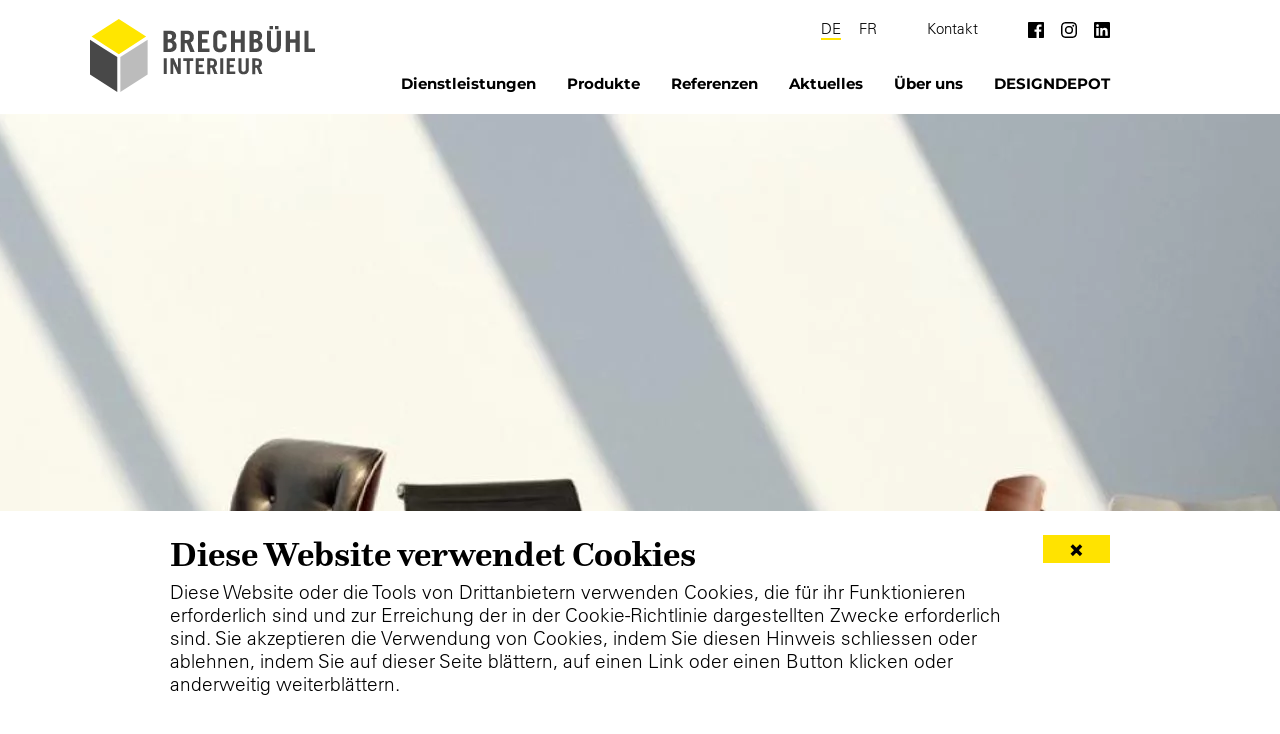

--- FILE ---
content_type: text/html; charset=UTF-8
request_url: https://www.brechbuehlinterieur.ch/marken/vitra/
body_size: 9526
content:
<!doctype html> <html lang="de-CH" prefix="og: https://ogp.me/ns#"> <head> <meta charset="UTF-8"> <meta name="viewport" content="width=device-width, initial-scale=1, shrink-to-fit=no"> <link rel="profile" href="http://microformats.org/profile/specs"> <link rel="profile" href="http://microformats.org/profile/hatom"> <link rel="profile" href="https://gmpg.org/xfn/11"> <link rel="alternate" href="https://www.brechbuehlinterieur.ch/marken/vitra/" hreflang="de" /> <link rel="alternate" href="https://www.brechbuehlinterieur.ch/fr/marken/vitra/" hreflang="fr" /> <link rel="preload" as="font" href="/wp-content/themes/brechbuehlinterieur/fonts/3A8893_0_0.woff2" data-wpacu-preload-local-font="1" crossorigin> <link rel="preload" as="font" href="/wp-content/themes/brechbuehlinterieur/fonts/Montserrat-Black.woff2" data-wpacu-preload-local-font="1" crossorigin> <link rel="preload" as="font" href="/wp-content/themes/brechbuehlinterieur/fonts/Montserrat-Bold.woff2" data-wpacu-preload-local-font="1" crossorigin> <title>Vitra | Brechbühl Interieur</title> <meta name="description" content="Der Leitgedanke von Vitra ist es, mit bedeutenden Designern innovative Produkte und Konzepte zu entwerfen. Zeitlose Klassiker."/> <meta name="robots" content="follow, index, max-snippet:-1, max-video-preview:-1, max-image-preview:large"/> <link rel="canonical" href="https://www.brechbuehlinterieur.ch/marken/vitra/" /> <meta property="og:locale" content="de_DE" /> <meta property="og:type" content="article" /> <meta property="og:title" content="Vitra | Brechbühl Interieur" /> <meta property="og:description" content="Der Leitgedanke von Vitra ist es, mit bedeutenden Designern innovative Produkte und Konzepte zu entwerfen. Zeitlose Klassiker." /> <meta property="og:url" content="https://www.brechbuehlinterieur.ch/marken/vitra/" /> <meta property="og:site_name" content="Brechbühl Interieur" /> <meta property="article:publisher" content="https://www.facebook.com/brechbuehlinterieur" /> <meta property="og:updated_time" content="2021-10-11T11:33:31+02:00" /> <meta name="twitter:card" content="summary_large_image" /> <meta name="twitter:title" content="Vitra | Brechbühl Interieur" /> <meta name="twitter:description" content="Der Leitgedanke von Vitra ist es, mit bedeutenden Designern innovative Produkte und Konzepte zu entwerfen. Zeitlose Klassiker." /> <link rel='dns-prefetch' href='//use.typekit.net' /> <link href='https://use.typekit.net' crossorigin rel='preconnect' /> <link rel="alternate" title="oEmbed (JSON)" type="application/json+oembed" href="https://www.brechbuehlinterieur.ch/wp-json/oembed/1.0/embed?url=https%3A%2F%2Fwww.brechbuehlinterieur.ch%2Fmarken%2Fvitra%2F&#038;lang=de" /> <link rel="alternate" title="oEmbed (XML)" type="text/xml+oembed" href="https://www.brechbuehlinterieur.ch/wp-json/oembed/1.0/embed?url=https%3A%2F%2Fwww.brechbuehlinterieur.ch%2Fmarken%2Fvitra%2F&#038;format=xml&#038;lang=de" /> <style id='wp-img-auto-sizes-contain-inline-css' type='text/css'>img:is([sizes=auto i],[sizes^="auto," i]){contain-intrinsic-size:3000px 1500px}</style> <style id='classic-theme-styles-inline-css' type='text/css'>/*! This file is auto-generated */
.wp-block-button__link{color:#fff;background-color:#32373c;border-radius:9999px;box-shadow:none;text-decoration:none;padding:calc(.667em + 2px) calc(1.333em + 2px);font-size:1.125em}.wp-block-file__button{background:#32373c;color:#fff;text-decoration:none}</style> <link rel='stylesheet' id='fl-builder-layout-235-css' href='https://www.brechbuehlinterieur.ch/wp-content/cache/asset-cleanup/css/item/content__uploads__bb-plugin__cache__235-layout-css-v461c5fcdf1e8727b62e23fb28b31cc423ae22f62.css' media='all' /> <link rel='stylesheet' id='contact-form-7-css' href='https://www.brechbuehlinterieur.ch/wp-content/cache/asset-cleanup/css/item/contact-form-7__includes__css__styles-css-v1d69c0b5b03ace9804daf4ba4e10515e0122fd8d.css' media='all' /> <link rel='stylesheet' id='typekit-css' href='https://use.typekit.net/cqn5iqu.css?ver=1' media='all' /> <link rel='stylesheet' id='fonts-css' href='https://www.brechbuehlinterieur.ch/wp-content/cache/asset-cleanup/css/item/brechbuehlinterieur__css__fonts-css-v0aaf7de188a9af02f56048c9087178ed40460d8f.css' media='all' /> <link rel='stylesheet' id='bootstrap-css' href='https://www.brechbuehlinterieur.ch/wp-content/themes/brechbuehlinterieur/css/bootstrap.min.css?ver=4.3.1' media='all' /> <link rel='stylesheet' id='fancybox-css' href='https://www.brechbuehlinterieur.ch/wp-content/themes/brechbuehlinterieur/css/jquery.fancybox.min.css?ver=3.5.7' media='all' /> <link rel='stylesheet' id='swiper-css' href='https://www.brechbuehlinterieur.ch/wp-content/themes/brechbuehlinterieur/css/swiper.min.css?ver=5.0.4' media='all' /> <link rel='stylesheet' id='editor-style-css' href='https://www.brechbuehlinterieur.ch/wp-content/cache/asset-cleanup/css/item/brechbuehlinterieur__css__style-editor-css-v84f8463804b1e58d416306bd18bfb7384ae85199.css' media='all' /> <link rel='stylesheet' id='theme-style-css' href='https://www.brechbuehlinterieur.ch/wp-content/cache/asset-cleanup/css/item/brechbuehlinterieur__style-css-v4b33528e2a0083c2b68342fef57bcdd5cfcc1f2d.css' media='all' /> <link rel='stylesheet' id='print-style-css' href='https://www.brechbuehlinterieur.ch/wp-content/cache/asset-cleanup/css/item/brechbuehlinterieur__css__print-css-v3c7089b955a403d0cf58d0ad51a0e974422b914b.css' media='print' /> <link rel='stylesheet' id='best_share_buttons_style-css' href='https://www.brechbuehlinterieur.ch/wp-content/plugins/best-share-buttons/css/style.min.css?ver=1626298983' media='all' /> <script src="https://www.brechbuehlinterieur.ch/wp-includes/js/jquery/jquery.min.js?ver=3.7.1" id="jquery-core-js"></script> <style>.fl-cols-visual.custom-93 .fl-cols-visual-col:nth-child(1){flex-basis:75%}.fl-cols-visual.custom-93 .fl-cols-visual-col:nth-child(2){flex-basis:25%}</style><style>.fl-cols-visual.custom-615 .fl-cols-visual-col:nth-child(1){flex-basis:50%}.fl-cols-visual.custom-615 .fl-cols-visual-col:nth-child(2){flex-basis:8.33%}.fl-cols-visual.custom-615 .fl-cols-visual-col:nth-child(3){flex-basis:41.67%}</style><style>.fl-cols-visual.custom-651 .fl-cols-visual-col:nth-child(1){flex-basis:50%}.fl-cols-visual.custom-651 .fl-cols-visual-col:nth-child(2){flex-basis:41.67%}.fl-cols-visual.custom-651 .fl-cols-visual-col:nth-child(3){flex-basis:8.33%}</style><style>.fl-cols-visual.custom-57 .fl-cols-visual-col:nth-child(1){flex-basis:41.67%}.fl-cols-visual.custom-57 .fl-cols-visual-col:nth-child(2){flex-basis:58.33%}</style><style>.fl-cols-visual.custom-84 .fl-cols-visual-col:nth-child(1){flex-basis:66.67%}.fl-cols-visual.custom-84 .fl-cols-visual-col:nth-child(2){flex-basis:33.33%}</style><style>.fl-cols-visual.custom-363 .fl-cols-visual-col:nth-child(1){flex-basis:25%}.fl-cols-visual.custom-363 .fl-cols-visual-col:nth-child(2){flex-basis:50%}.fl-cols-visual.custom-363 .fl-cols-visual-col:nth-child(3){flex-basis:25%}</style><style>.fl-cols-visual.custom-417 .fl-cols-visual-col:nth-child(1){flex-basis:33.33%}.fl-cols-visual.custom-417 .fl-cols-visual-col:nth-child(2){flex-basis:8.33%}.fl-cols-visual.custom-417 .fl-cols-visual-col:nth-child(3){flex-basis:58.33%}</style><style>.fl-cols-visual.custom-282 .fl-cols-visual-col:nth-child(1){flex-basis:16.67%}.fl-cols-visual.custom-282 .fl-cols-visual-col:nth-child(2){flex-basis:66.67%}.fl-cols-visual.custom-282 .fl-cols-visual-col:nth-child(3){flex-basis:16.66%}</style> <script async src="https://www.googletagmanager.com/gtag/js?id=G-LC9BV2RB1K"></script> <script>window.dataLayer=window.dataLayer||[];function gtag(){dataLayer.push(arguments)}
gtag('js',new Date());gtag('config','G-LC9BV2RB1K')</script> <link rel="icon" href="https://www.brechbuehlinterieur.ch/wp-content/uploads/2020/04/cropped-cube1-32x32.png" sizes="32x32" /> <link rel="icon" href="https://www.brechbuehlinterieur.ch/wp-content/uploads/2020/04/cropped-cube1-192x192.png" sizes="192x192" /> <link rel="apple-touch-icon" href="https://www.brechbuehlinterieur.ch/wp-content/uploads/2020/04/cropped-cube1-180x180.png" /> <meta name="msapplication-TileImage" content="https://www.brechbuehlinterieur.ch/wp-content/uploads/2020/04/cropped-cube1-270x270.png" /> </head> <body class="wp-singular marken-template-default single single-marken postid-235 wp-custom-logo wp-embed-responsive wp-theme-brechbuehlinterieur fl-builder fl-builder-2-10-0-5 fl-no-js h-entry hentry" itemscope="" itemtype="https://schema.org/BlogPosting"> <header id="branding" class="compensate-for-scrollbar position-sticky"> <a class="skip-link sr-only sr-only-focusable" href="#content" title="Skip to content"> Skip to content </a> <div class="navbar navbar-expand-lg"> <div class="container"> <a class="navbar-brand" href="https://www.brechbuehlinterieur.ch" aria-label="Brechbühl Interieur"> <div class="u-photo photo logo d-inline" itemprop="image" itemscope itemtype="https://schema.org/ImageObject"> <svg xmlns="http://www.w3.org/2000/svg" viewBox="0 0 290.69 93.83"><defs><style>.cls-3{fill:#484848}</style></defs><g id="Ebene_2" data-name="Ebene 2"><g id="Ebene_1-2" data-name="Ebene 1"><path d="M37.22 0L19.61 11.3 2 22.62l17.63 11.3 17.62 11.3 35.23-22.6L54.84 11.3z" fill-rule="evenodd" fill="#ffe600"/><path d="M35.23 49L17.62 37.84 0 26.64v44.79l35.24 22.4V49z" fill="#484848" fill-rule="evenodd"/><path class="cls-3" d="M231.79 8.84v4.32h4.55V8.84h-4.55zM239 8.84v4.32h4.55V8.84H239zM95.1 42.41h7.66c5.54 0 9.18-2.47 9.18-7.89 0-3.42-1.14-4.93-4-6.75a6.44 6.44 0 003.37-5.69c0-4.71-3.22-7.06-8.83-7.06H95.1v27.39zm5.23-12.22h1.82c2.73 0 4.56 1.29 4.56 3.91 0 2.39-1.45 4-4.18 4h-2.2v-7.91zm0-10.84h2.09c2.46 0 3.64 1.28 3.64 3.3 0 1.85-1.55 3.22-3.91 3.22h-1.82v-6.52zm34.9 23.06l-5.16-12.22c2.92-1.1 4.13-3.56 4.13-7 0-5.15-3-8.19-9.29-8.19h-7.58v27.41h5.23V31.26h2.5l4.55 11.15zm-12.67-23.06h2.69c2.32 0 3.72 1.13 3.72 3.79s-1.4 3.79-3.72 3.79h-2.69v-7.58zm31.71 23.06v-4.63h-9.48v-7.21h6.94V26h-6.94v-6.3h9.1V15h-14.34v27.41zm10.16-19.27c0-3 1.33-3.87 3.42-3.87s3.41.83 3.41 3.87v.76h5.23v-.08c0-6.75-3.56-9.18-8.64-9.18s-8.65 2.43-8.65 9.18v9.78c0 6.76 3.56 9.19 8.65 9.19s8.64-2.43 8.64-9.19v-1.13h-5.23v1.82c0 3-1.33 3.87-3.41 3.87s-3.42-.84-3.42-3.87V23.14zm23 19.27V30.57h7.39v11.84h5.24V15h-5.24v11h-7.39V15h-5.24v27.41zm18.77 0h7.66c5.54 0 9.18-2.47 9.18-7.89 0-3.42-1.14-4.93-4-6.75a6.45 6.45 0 003.38-5.69c0-4.71-3.23-7.06-8.84-7.06h-7.36v27.39zm5.23-12.22h1.82c2.73 0 4.56 1.29 4.56 3.91 0 2.39-1.45 4-4.18 4h-2.2v-7.91zm0-10.84h2.09c2.46 0 3.64 1.28 3.64 3.3 0 1.85-1.55 3.22-3.91 3.22h-1.82v-6.52zM228.72 15v19.2c0 6 3.53 8.57 8.91 8.57s9-2.55 9-8.57V15h-5.23v19.17c0 2.62-1.18 4-3.72 4s-3.68-1.37-3.68-4V15zm29.54 27.39V30.57h7.4v11.84h5.23V15h-5.23v11h-7.4V15H253v27.41zm32.43 0v-4.61h-8.42V15H277v27.41zM99.19 70.85v-20.3h-3.88v20.3zm8.32 0v-13.1h.06l5.93 13.1h3.71v-20.3h-3.54v12h-.06l-5.4-12H104v20.3zm13.08-20.3V54h4.52v16.85H129V54h4.53v-3.45zm27 20.3v-3.43h-7v-5.34h5.14v-3.43h-5.14V54h6.75v-3.45h-10.67v20.3zm17.26 0l-3.82-9c2.16-.82 3.06-2.65 3.06-5.18 0-3.82-2.22-6.07-6.89-6.07h-5.62v20.3h3.88v-8.31h1.85l3.38 8.26zm-9.39-17.09h2a2.47 2.47 0 012.75 2.81 2.47 2.47 0 01-2.75 2.81h-2v-5.62zm16.7 17.09v-20.3h-3.88v20.3zm15.46 0v-3.43h-7v-5.34h5.14v-3.43h-5.14V54h6.75v-3.45h-10.66v20.3zm4.22-20.3v14.23c0 4.47 2.62 6.35 6.61 6.35s6.64-1.88 6.64-6.35V50.55h-3.89v14.2c0 1.94-.88 3-2.76 3s-2.73-1-2.73-3v-14.2zm31.07 20.3l-3.82-9c2.16-.82 3.06-2.65 3.06-5.18 0-3.82-2.22-6.07-6.89-6.07h-5.62v20.3h3.88v-8.31h1.86l3.37 8.26zm-9.39-17.09h2a2.47 2.47 0 012.75 2.81 2.47 2.47 0 01-2.75 2.81h-2v-5.62z"/><path d="M74.44 71.43V26.64L39.21 49v44.83z" fill="#bcbcbc" fill-rule="evenodd"/></g></g></svg> <meta itemprop="url" content="https://www.brechbuehlinterieur.ch/wp-content/uploads/2020/04/logo.svg"> <meta itemprop="width" content="290"> <meta itemprop="height" content="93"> </div> </a> <button class="navbar-toggler collapsed ml-auto" type="button" data-toggle="collapse" data-target=".navbar-collapse" aria-controls="menu" aria-expanded="false" aria-label="Toggle navigation"> <i class="closed">Menu</i> <i class="opened">Schliessen</i> <span></span> </button> <div class="collapse navbar-collapse"> <div class="ml-auto scroll-content"> <div class="d-none d-lg-flex justify-content-end align-items-center"> <div class="languages"> <div class="widget widget_polylang"><ul> <li class="lang-item lang-item-3 lang-item-de current-lang lang-item-first"><a lang="de-CH" hreflang="de-CH" href="https://www.brechbuehlinterieur.ch/marken/vitra/" aria-current="true">DE</a></li> <li class="lang-item lang-item-6 lang-item-fr"><a lang="fr-FR" hreflang="fr-FR" href="https://www.brechbuehlinterieur.ch/fr/marken/vitra/">FR</a></li> </ul> </div> </div> <div class="header_top_menu"> <div class="widget widget_nav_menu"><div class="menu-de_header_top-container"><ul id="menu-de_header_top" class="menu"><li id="menu-item-155" class="menu-item menu-item-type-post_type menu-item-object-page menu-item-155"><a href="https://www.brechbuehlinterieur.ch/kontakt/">Kontakt</a></li> </ul></div></div> </div> <div class="socials"> <div class="widget widget_nav_menu"><div class="menu-socials-container"><ul id="menu-socials" class="menu"><li id="menu-item-142" class="menu-item menu-item-type-custom menu-item-object-custom menu-item-142"><a target="_blank" href="https://www.facebook.com/brechbuehlinterieur"><span class="sr-only">facebook</span><svg height="16" viewBox="0 0 16 16" width="16" xmlns="http://www.w3.org/2000/svg"><path d="m15.117 0h-14.234a.883.883 0 0 0 -.883.883v14.234c0 .488.395.883.883.883h7.662v-6.196h-2.085v-2.414h2.086v-1.783c0-2.066 1.263-3.19 3.106-3.19.884 0 1.643.064 1.864.094v2.16h-1.28c-1 0-1.195.48-1.195 1.18v1.541h2.39l-.31 2.42h-2.08v6.188h4.077a.882.882 0 0 0 .883-.883v-14.234a.882.882 0 0 0 -.884-.883"/></svg></a></li> <li id="menu-item-143" class="menu-item menu-item-type-custom menu-item-object-custom menu-item-143"><a target="_blank" href="https://www.instagram.com/brechbuehlinterieur/"><span class="sr-only">instagram</span><svg height="16" viewBox="0 0 16 16" width="16" xmlns="http://www.w3.org/2000/svg"><path d="m8 0c-2.173 0-2.445.01-3.298.048-.852.04-1.432.174-1.942.372a3.918 3.918 0 0 0 -1.417.923c-.445.444-.72.89-.923 1.417-.198.51-.333 1.09-.372 1.942-.04.853-.048 1.125-.048 3.298s.01 2.445.048 3.298c.04.851.174 1.432.372 1.942.204.525.478.973.923 1.417.444.444.89.72 1.417.923.51.197 1.09.333 1.942.372.853.04 1.125.048 3.298.048s2.445-.01 3.298-.048c.851-.04 1.432-.175 1.942-.372a3.932 3.932 0 0 0 1.417-.923c.444-.444.72-.89.923-1.417.197-.51.333-1.09.372-1.942.04-.853.048-1.125.048-3.298s-.01-2.445-.048-3.298c-.04-.851-.175-1.433-.372-1.942a3.926 3.926 0 0 0 -.923-1.417 3.898 3.898 0 0 0 -1.417-.923c-.51-.198-1.09-.333-1.942-.372-.853-.04-1.125-.048-3.298-.048zm0 1.44c2.135 0 2.39.01 3.233.047.78.037 1.204.166 1.485.277.375.145.64.318.921.597.28.28.453.546.598.921.109.281.24.705.275 1.485.038.844.047 1.097.047 3.233s-.01 2.39-.05 3.233c-.04.78-.17 1.204-.28 1.485-.15.375-.32.64-.6.921-.279.28-.549.453-.92.598-.28.109-.71.24-1.49.275-.849.038-1.099.047-3.239.047s-2.39-.01-3.24-.05c-.78-.04-1.21-.17-1.49-.28-.38-.15-.64-.32-.92-.6a2.43 2.43 0 0 1 -.6-.92c-.11-.28-.239-.71-.28-1.49-.03-.84-.04-1.099-.04-3.229s.01-2.39.04-3.24c.041-.78.17-1.21.28-1.49.14-.38.32-.64.6-.92s.54-.46.92-.6c.28-.11.7-.24 1.48-.28.85-.03 1.1-.04 3.24-.04zm0 2.452a4.108 4.108 0 1 0 0 8.215 4.108 4.108 0 0 0 0-8.215zm0 6.775a2.666 2.666 0 1 1 0-5.334 2.666 2.666 0 1 1 0 5.334zm5.23-6.937a.96.96 0 1 1 -1.92-.001.96.96 0 0 1 1.92.001z"/></svg></a></li> <li id="menu-item-144" class="menu-item menu-item-type-custom menu-item-object-custom menu-item-144"><a target="_blank" href="https://ch.linkedin.com/company/brechbuehl-interieur-ag"><span class="sr-only">linkedin</span><svg height="16" viewBox="0 0 16 16" width="16" xmlns="http://www.w3.org/2000/svg"><path d="m13.631 13.635h-2.369v-3.713c0-.885-.018-2.025-1.235-2.025-1.235 0-1.424.964-1.424 1.96v3.778h-2.369v-7.635h2.276v1.04h.03c.319-.6 1.092-1.233 2.247-1.233 2.401 0 2.845 1.58 2.845 3.637v4.19zm-10.073-8.68a1.375 1.375 0 0 1 -1.375-1.375 1.376 1.376 0 1 1 1.375 1.377zm1.188 8.68h-2.376v-7.635h2.376zm10.07-13.635h-13.634c-.654 0-1.182.516-1.182 1.153v13.694c0 .638.528 1.153 1.18 1.153h13.635c.652 0 1.185-.515 1.185-1.153v-13.694c0-.637-.533-1.153-1.185-1.153h.002z"/></svg></a></li> </ul></div></div> </div> </div> <div id="menu"> <nav> <ul id="main_nav" class="navbar-nav"><li id="menu-item-156" class="d-lg-none menu-item menu-item-type-post_type menu-item-object-page menu-item-home nav-item nav-item-156"><a class="nav-link " href="https://www.brechbuehlinterieur.ch/">Home</a></li> <li id="menu-item-116" class="menu-item menu-item-type-post_type menu-item-object-page nav-item nav-item-116"><a class="nav-link " href="https://www.brechbuehlinterieur.ch/dienstleistungen/">Dienstleistungen</a></li> <li id="menu-item-117" class="menu-item menu-item-type-post_type menu-item-object-page nav-item nav-item-117"><a class="nav-link " href="https://www.brechbuehlinterieur.ch/produkte/">Produkte</a></li> <li id="menu-item-118" class="menu-item menu-item-type-post_type menu-item-object-page nav-item nav-item-118"><a class="nav-link " href="https://www.brechbuehlinterieur.ch/referenzen/">Referenzen</a></li> <li id="menu-item-115" class="menu-item menu-item-type-post_type menu-item-object-page nav-item nav-item-115"><a class="nav-link " href="https://www.brechbuehlinterieur.ch/aktuelles/">Aktuelles</a></li> <li id="menu-item-119" class="menu-item menu-item-type-post_type menu-item-object-page nav-item nav-item-119"><a class="nav-link " href="https://www.brechbuehlinterieur.ch/uber-uns/">Über uns</a></li> <li id="menu-item-1685" class="menu-item menu-item-type-custom menu-item-object-custom nav-item nav-item-1685"><a class="nav-link " target="_blank" rel="noopener" href="https://www.designdepot.ch/">DESIGNDEPOT</a></li> </ul> </nav> </div> <div class="d-lg-none"> <div class="socials"> <div class="widget widget_nav_menu"><div class="menu-socials-container"><ul id="menu-socials-1" class="menu"><li class="menu-item menu-item-type-custom menu-item-object-custom menu-item-142"><a target="_blank" href="https://www.facebook.com/brechbuehlinterieur"><span class="sr-only">facebook</span><svg height="16" viewBox="0 0 16 16" width="16" xmlns="http://www.w3.org/2000/svg"><path d="m15.117 0h-14.234a.883.883 0 0 0 -.883.883v14.234c0 .488.395.883.883.883h7.662v-6.196h-2.085v-2.414h2.086v-1.783c0-2.066 1.263-3.19 3.106-3.19.884 0 1.643.064 1.864.094v2.16h-1.28c-1 0-1.195.48-1.195 1.18v1.541h2.39l-.31 2.42h-2.08v6.188h4.077a.882.882 0 0 0 .883-.883v-14.234a.882.882 0 0 0 -.884-.883"/></svg></a></li> <li class="menu-item menu-item-type-custom menu-item-object-custom menu-item-143"><a target="_blank" href="https://www.instagram.com/brechbuehlinterieur/"><span class="sr-only">instagram</span><svg height="16" viewBox="0 0 16 16" width="16" xmlns="http://www.w3.org/2000/svg"><path d="m8 0c-2.173 0-2.445.01-3.298.048-.852.04-1.432.174-1.942.372a3.918 3.918 0 0 0 -1.417.923c-.445.444-.72.89-.923 1.417-.198.51-.333 1.09-.372 1.942-.04.853-.048 1.125-.048 3.298s.01 2.445.048 3.298c.04.851.174 1.432.372 1.942.204.525.478.973.923 1.417.444.444.89.72 1.417.923.51.197 1.09.333 1.942.372.853.04 1.125.048 3.298.048s2.445-.01 3.298-.048c.851-.04 1.432-.175 1.942-.372a3.932 3.932 0 0 0 1.417-.923c.444-.444.72-.89.923-1.417.197-.51.333-1.09.372-1.942.04-.853.048-1.125.048-3.298s-.01-2.445-.048-3.298c-.04-.851-.175-1.433-.372-1.942a3.926 3.926 0 0 0 -.923-1.417 3.898 3.898 0 0 0 -1.417-.923c-.51-.198-1.09-.333-1.942-.372-.853-.04-1.125-.048-3.298-.048zm0 1.44c2.135 0 2.39.01 3.233.047.78.037 1.204.166 1.485.277.375.145.64.318.921.597.28.28.453.546.598.921.109.281.24.705.275 1.485.038.844.047 1.097.047 3.233s-.01 2.39-.05 3.233c-.04.78-.17 1.204-.28 1.485-.15.375-.32.64-.6.921-.279.28-.549.453-.92.598-.28.109-.71.24-1.49.275-.849.038-1.099.047-3.239.047s-2.39-.01-3.24-.05c-.78-.04-1.21-.17-1.49-.28-.38-.15-.64-.32-.92-.6a2.43 2.43 0 0 1 -.6-.92c-.11-.28-.239-.71-.28-1.49-.03-.84-.04-1.099-.04-3.229s.01-2.39.04-3.24c.041-.78.17-1.21.28-1.49.14-.38.32-.64.6-.92s.54-.46.92-.6c.28-.11.7-.24 1.48-.28.85-.03 1.1-.04 3.24-.04zm0 2.452a4.108 4.108 0 1 0 0 8.215 4.108 4.108 0 0 0 0-8.215zm0 6.775a2.666 2.666 0 1 1 0-5.334 2.666 2.666 0 1 1 0 5.334zm5.23-6.937a.96.96 0 1 1 -1.92-.001.96.96 0 0 1 1.92.001z"/></svg></a></li> <li class="menu-item menu-item-type-custom menu-item-object-custom menu-item-144"><a target="_blank" href="https://ch.linkedin.com/company/brechbuehl-interieur-ag"><span class="sr-only">linkedin</span><svg height="16" viewBox="0 0 16 16" width="16" xmlns="http://www.w3.org/2000/svg"><path d="m13.631 13.635h-2.369v-3.713c0-.885-.018-2.025-1.235-2.025-1.235 0-1.424.964-1.424 1.96v3.778h-2.369v-7.635h2.276v1.04h.03c.319-.6 1.092-1.233 2.247-1.233 2.401 0 2.845 1.58 2.845 3.637v4.19zm-10.073-8.68a1.375 1.375 0 0 1 -1.375-1.375 1.376 1.376 0 1 1 1.375 1.377zm1.188 8.68h-2.376v-7.635h2.376zm10.07-13.635h-13.634c-.654 0-1.182.516-1.182 1.153v13.694c0 .638.528 1.153 1.18 1.153h13.635c.652 0 1.185-.515 1.185-1.153v-13.694c0-.637-.533-1.153-1.185-1.153h.002z"/></svg></a></li> </ul></div></div> </div> <div class="languages"> <div class="widget widget_polylang"><ul> <li class="lang-item lang-item-3 lang-item-de current-lang lang-item-first"><a lang="de-CH" hreflang="de-CH" href="https://www.brechbuehlinterieur.ch/marken/vitra/" aria-current="true">DE</a></li> <li class="lang-item lang-item-6 lang-item-fr"><a lang="fr-FR" hreflang="fr-FR" href="https://www.brechbuehlinterieur.ch/fr/marken/vitra/">FR</a></li> </ul> </div> </div> <div class="footer_text_1"> <div class="widget widget_text"> <div class="textwidget"><p>Hauptstrasse 54<br /> 2560 Nidau</p> <p>T&emsp;&nbsp;&thinsp;<a href="tel:0323328040">032 332 80 40</a><br /> M <a href="mailto:info@brechbuehlinterieur.ch">info@brechbuehlinterieur.ch</a></p> </div> </div> </div> <div class="footer_text_2"> <div class="widget widget_text"> <div class="textwidget"><p>Di-Fr   9 – 12 / 14 – 18:30 Uhr<br /> Sa 9 – 16 Uhr<br /> oder nach Vereinbarung</p> </div> </div> </div> <div class="gdpr"> <div class="widget widget_nav_menu"><div class="menu-de_gdpr-container"><ul id="menu-de_gdpr" class="menu"><li id="menu-item-1409" class="menu-item menu-item-type-custom menu-item-object-custom menu-item-1409"><a target="_blank" href="https://www.brechbuehlinterieur.ch/wp-content/uploads/2020/10/bi-agb-de.pdf">Allgemeine Geschäftsbedingungen</a></li> <li id="menu-item-148" class="menu-item menu-item-type-post_type menu-item-object-page menu-item-148"><a href="https://www.brechbuehlinterieur.ch/impressum/">Impressum</a></li> <li id="menu-item-147" class="menu-item menu-item-type-post_type menu-item-object-page menu-item-privacy-policy menu-item-147"><a rel="privacy-policy" href="https://www.brechbuehlinterieur.ch/datenschutzerklaerung/">Datenschutzerklärung</a></li> </ul></div></div> </div> <div class="copyrights"> <div class="widget widget_text"> <div class="textwidget"><p>2026 © Brechbühl Interieur</p> </div> </div> </div> </div> </div> </div> </div> </div> </header> <div id="primary" class="content-area"> <main id="content"> <article id="post-235" class="post-235 marken type-marken status-publish" itemref="site-publisher"> <div class="entry-content e-content" itemprop="description articleBody"> <div class="fl-builder-content fl-builder-content-235 fl-builder-content-primary fl-builder-global-templates-locked" data-post-id="235"><div class="fl-row fl-row-full-width fl-row-bg-none fl-node-5dde398d5a7b3 fl-row-default-height fl-row-align-center" data-node="5dde398d5a7b3"> <div class="fl-row-content-wrap"> <div class="fl-row-content fl-row-full-width fl-node-content"> <div class="fl-col-group fl-node-5dde398d5a7b5" data-node="5dde398d5a7b5"> <div class="fl-col fl-node-5dde398d5a7b6 fl-col-bg-color" data-node="5dde398d5a7b6"> <div class="fl-col-content fl-node-content"><div class="fl-module fl-module-hero fl-node-5dde398d5a7b7" data-node="5dde398d5a7b7"> <div class="fl-module-content fl-node-content"> <div id="hero_5dde398d5a7b7" class="hero"> <div class="container"> <div class="row"> <div class="col-xs-12 hero-content"> <div class="hero-highlight-wrapper"> <div class="hero-highlight"> <div> </div> </div> </div> </div> </div> </div> </div> </div> </div> </div> </div> </div> </div> </div> </div> <div class="fl-row fl-row-fixed-width fl-row-bg-none fl-node-5dde398d5a7c5 fl-row-default-height fl-row-align-center" data-node="5dde398d5a7c5"> <div class="fl-row-content-wrap"> <div class="fl-row-content fl-row-fixed-width fl-node-content"> <div class="fl-col-group fl-node-5dde398d5a7c6" data-node="5dde398d5a7c6"> <div class="fl-col fl-node-5dde398d5a7c7 fl-col-bg-color" data-node="5dde398d5a7c7"> <div class="fl-col-content fl-node-content"><div class="fl-module fl-module-rich-text fl-node-5dde398d5a7c8" data-node="5dde398d5a7c8"> <div class="fl-module-content fl-node-content"> <div class="fl-rich-text"> <p><a class="backlink" href="https://www.brechbuehlinterieur.ch/sortiment/">Zurück zum Sortiment</a></p> </div> </div> </div> </div> </div> </div> </div> </div> </div> <div class="fl-row fl-row-fixed-width fl-row-bg-none fl-node-5dde398d5a7b8 fl-row-default-height fl-row-align-center" data-node="5dde398d5a7b8"> <div class="fl-row-content-wrap"> <div class="fl-row-content fl-row-fixed-width fl-node-content"> <div class="fl-col-group fl-node-5dde398d5a7c0 fl-col-group-equal-height fl-col-group-align-bottom" data-node="5dde398d5a7c0"> <div class="fl-col fl-node-5dde398d5a7c1 fl-col-bg-color fl-col-small" data-node="5dde398d5a7c1"> <div class="fl-col-content fl-node-content"><div class="fl-module fl-module-photo fl-node-5dde398d5a7c3" data-node="5dde398d5a7c3"> <div class="fl-module-content fl-node-content"> <div role="figure" class="fl-photo fl-photo-align-left" itemscope itemtype="https://schema.org/ImageObject"> <div class="fl-photo-content fl-photo-img-svg"> <img decoding="async" class="fl-photo-img wp-image-172 size-full" src="https://www.brechbuehlinterieur.ch/wp-content/uploads/2019/11/vitra.svg" alt="vitra" height="72" width="220" title="vitra" itemprop="image" /> </div> </div> </div> </div> </div> </div> <div class="fl-col fl-node-5dde398d5a7c2 fl-col-bg-color fl-col-small" data-node="5dde398d5a7c2"> <div class="fl-col-content fl-node-content"><div class="fl-module fl-module-button fl-node-5dde398d5a7c4" data-node="5dde398d5a7c4"> <div class="fl-module-content fl-node-content"> <div class="fl-button-wrap fl-button-width-auto fl-button-right"> <a href="https://www.vitra.com/de-ch/living/product" target="_self" class="fl-button" rel="nofollow noopener"> <span class="fl-button-text">Zum Konfigurator</span> </a> </div> </div> </div> </div> </div> </div> <div class="fl-col-group fl-node-5dde398d5a7b9 fl-col-group-equal-height fl-col-group-align-top" data-node="5dde398d5a7b9"> <div class="fl-col fl-node-5dde398d5a7ba fl-col-bg-color fl-col-small" data-node="5dde398d5a7ba"> <div class="fl-col-content fl-node-content"><div class="fl-module fl-module-heading fl-node-5dde398d5a7bc" data-node="5dde398d5a7bc"> <div class="fl-module-content fl-node-content"> <h1 class="fl-heading"> <span class="fl-heading-text">Zeitlose Klassiker</span> </h1> </div> </div> <div class="fl-module fl-module-rich-text fl-node-5dde398d5a7bd" data-node="5dde398d5a7bd"> <div class="fl-module-content fl-node-content"> <div class="fl-rich-text"> <p>Die Produkte des Schweizer Familienunternehmen sind bekannt für ihr zeitloses Design. Es sind Klassiker der Design-Welt, welche seit über 80 Jahren die Qualität von Wohnräumen, Büros und öffentlichen Einrichtungen nachhaltig verbessern.</p> <p>Der Leitgedanke von Vitra ist es, mit bedeutenden Designern innovative Produkte und Konzepte zu entwerfen. In der Schweiz entwickelt, finden diese Produkte weltweite Verbreitung. Architekten, Unternehmen und private Nutzer setzen sie ein, um inspirierende Arbeits- und Wohnräume sowie öffentliche Bereiche zu schaffen.</p> <p>Die Möbelklassiker von Vitra gehören zum bahnbrechenden Design des 20. Jahrhunderts. Auch heute strebt das Unternehmen danach, sein technisches und konzeptionelles Know how mit der Kreativität zeitgenössischer Gestalter zu verknüpfen, um so die Grenzen des Designs auszuloten und sie ständig zu erweitern.</p> <p>Vitra – ein Familienunternehmen seit 80 Jahren – pflegt dauerhafte Beziehungen zu Kunden, Mitarbeitern und Designern und steht für langlebige Produkte, ein nachhaltiges Wachstum und die Kraft guten Designs.</p> <p>Der Vitra Campus, an dem international führende Architekten mitgewirkt haben, das Vitra Design Museum mit seinen Ausstellungen über Design und Architektur, die Design-Archive und die umfassende Möbelsammlung des Unternehmens sind Teil von Vitra. Sie inspirieren Besucher, regen den Designprozess an und schaffen ein Klima, in dem Innovation blühen kann.</p> </div> </div> </div> <div class="fl-module fl-module-button fl-node-5dde398d5a7be" data-node="5dde398d5a7be"> <div class="fl-module-content fl-node-content"> <div class="fl-button-wrap fl-button-width-auto fl-button-left"> <a href="https://www.vitra.com/" target="_blank" rel="noopener nofollow" class="fl-button"> <span class="fl-button-text">vitra.com</span> </a> </div> </div> </div> </div> </div> <div class="fl-col fl-node-5dde398d5a7bb fl-col-bg-none" data-node="5dde398d5a7bb"> <div class="fl-col-content fl-node-content"><div class="fl-module fl-module-background-to-side fl-node-5dde398d5a7bf" data-node="5dde398d5a7bf"> <div class="fl-module-content fl-node-content"> <div class="background-to-side snap-right"></div> </div> </div> </div> </div> </div> </div> </div> </div> </div> </div> </article> </main> </div> <footer id="colophon"> <div class="container"> <div class="row align-items-center logo"> <div class="col-auto order-md-1 footer_icon"> </div> <div class="col footer_title"> <div class="widget widget_media_image"><img width="290" height="93" src="https://www.brechbuehlinterieur.ch/wp-content/uploads/2020/05/invertedlogo.svg" class="image wp-image-930 attachment-full size-full" alt="" style="max-width: 100%; height: auto;" decoding="async" /></div> </div> </div> <div class="row texts"> <div class="col-md-6 col-lg-5 footer_text_1"> <div class="widget widget_text"> <div class="textwidget"><p>Hauptstrasse 54<br /> 2560 Nidau</p> <p>T&emsp;&nbsp;&thinsp;<a href="tel:0323328040">032 332 80 40</a><br /> M <a href="mailto:info@brechbuehlinterieur.ch">info@brechbuehlinterieur.ch</a></p> </div> </div> </div> <div class="col-md-6 col-lg-5 footer_text_2"> <div class="widget widget_text"> <div class="textwidget"><p>Di-Fr   9 – 12 / 14 – 18:30 Uhr<br /> Sa 9 – 16 Uhr<br /> oder nach Vereinbarung</p> </div> </div> </div> </div> <div class="row menus"> <div class="col-lg footer_menu"> <div class="widget widget_nav_menu"><div class="menu-de_footer-container"><ul id="menu-de_footer" class="menu"><li id="menu-item-149" class="menu-item menu-item-type-post_type menu-item-object-page menu-item-home menu-item-149"><a href="https://www.brechbuehlinterieur.ch/">Home</a></li> <li id="menu-item-150" class="menu-item menu-item-type-post_type menu-item-object-page menu-item-150"><a href="https://www.brechbuehlinterieur.ch/dienstleistungen/">Dienstleistungen</a></li> <li id="menu-item-151" class="menu-item menu-item-type-post_type menu-item-object-page menu-item-151"><a href="https://www.brechbuehlinterieur.ch/produkte/">Produkte</a></li> <li id="menu-item-153" class="menu-item menu-item-type-post_type menu-item-object-page menu-item-153"><a href="https://www.brechbuehlinterieur.ch/referenzen/">Referenzen</a></li> <li id="menu-item-152" class="menu-item menu-item-type-post_type menu-item-object-page menu-item-152"><a href="https://www.brechbuehlinterieur.ch/aktuelles/">Aktuelles</a></li> <li id="menu-item-154" class="menu-item menu-item-type-post_type menu-item-object-page menu-item-154"><a href="https://www.brechbuehlinterieur.ch/uber-uns/">Über uns</a></li> <li id="menu-item-3586" class="menu-item menu-item-type-custom menu-item-object-custom menu-item-3586"><a href="https://www.designdepot.ch/">DESIGNDEPOT</a></li> </ul></div></div> </div> <div class="col-lg-auto socials"> <div class="widget widget_nav_menu"><div class="menu-socials-container"><ul id="menu-socials-2" class="menu"><li class="menu-item menu-item-type-custom menu-item-object-custom menu-item-142"><a target="_blank" href="https://www.facebook.com/brechbuehlinterieur"><span class="sr-only">facebook</span><svg height="16" viewBox="0 0 16 16" width="16" xmlns="http://www.w3.org/2000/svg"><path d="m15.117 0h-14.234a.883.883 0 0 0 -.883.883v14.234c0 .488.395.883.883.883h7.662v-6.196h-2.085v-2.414h2.086v-1.783c0-2.066 1.263-3.19 3.106-3.19.884 0 1.643.064 1.864.094v2.16h-1.28c-1 0-1.195.48-1.195 1.18v1.541h2.39l-.31 2.42h-2.08v6.188h4.077a.882.882 0 0 0 .883-.883v-14.234a.882.882 0 0 0 -.884-.883"/></svg></a></li> <li class="menu-item menu-item-type-custom menu-item-object-custom menu-item-143"><a target="_blank" href="https://www.instagram.com/brechbuehlinterieur/"><span class="sr-only">instagram</span><svg height="16" viewBox="0 0 16 16" width="16" xmlns="http://www.w3.org/2000/svg"><path d="m8 0c-2.173 0-2.445.01-3.298.048-.852.04-1.432.174-1.942.372a3.918 3.918 0 0 0 -1.417.923c-.445.444-.72.89-.923 1.417-.198.51-.333 1.09-.372 1.942-.04.853-.048 1.125-.048 3.298s.01 2.445.048 3.298c.04.851.174 1.432.372 1.942.204.525.478.973.923 1.417.444.444.89.72 1.417.923.51.197 1.09.333 1.942.372.853.04 1.125.048 3.298.048s2.445-.01 3.298-.048c.851-.04 1.432-.175 1.942-.372a3.932 3.932 0 0 0 1.417-.923c.444-.444.72-.89.923-1.417.197-.51.333-1.09.372-1.942.04-.853.048-1.125.048-3.298s-.01-2.445-.048-3.298c-.04-.851-.175-1.433-.372-1.942a3.926 3.926 0 0 0 -.923-1.417 3.898 3.898 0 0 0 -1.417-.923c-.51-.198-1.09-.333-1.942-.372-.853-.04-1.125-.048-3.298-.048zm0 1.44c2.135 0 2.39.01 3.233.047.78.037 1.204.166 1.485.277.375.145.64.318.921.597.28.28.453.546.598.921.109.281.24.705.275 1.485.038.844.047 1.097.047 3.233s-.01 2.39-.05 3.233c-.04.78-.17 1.204-.28 1.485-.15.375-.32.64-.6.921-.279.28-.549.453-.92.598-.28.109-.71.24-1.49.275-.849.038-1.099.047-3.239.047s-2.39-.01-3.24-.05c-.78-.04-1.21-.17-1.49-.28-.38-.15-.64-.32-.92-.6a2.43 2.43 0 0 1 -.6-.92c-.11-.28-.239-.71-.28-1.49-.03-.84-.04-1.099-.04-3.229s.01-2.39.04-3.24c.041-.78.17-1.21.28-1.49.14-.38.32-.64.6-.92s.54-.46.92-.6c.28-.11.7-.24 1.48-.28.85-.03 1.1-.04 3.24-.04zm0 2.452a4.108 4.108 0 1 0 0 8.215 4.108 4.108 0 0 0 0-8.215zm0 6.775a2.666 2.666 0 1 1 0-5.334 2.666 2.666 0 1 1 0 5.334zm5.23-6.937a.96.96 0 1 1 -1.92-.001.96.96 0 0 1 1.92.001z"/></svg></a></li> <li class="menu-item menu-item-type-custom menu-item-object-custom menu-item-144"><a target="_blank" href="https://ch.linkedin.com/company/brechbuehl-interieur-ag"><span class="sr-only">linkedin</span><svg height="16" viewBox="0 0 16 16" width="16" xmlns="http://www.w3.org/2000/svg"><path d="m13.631 13.635h-2.369v-3.713c0-.885-.018-2.025-1.235-2.025-1.235 0-1.424.964-1.424 1.96v3.778h-2.369v-7.635h2.276v1.04h.03c.319-.6 1.092-1.233 2.247-1.233 2.401 0 2.845 1.58 2.845 3.637v4.19zm-10.073-8.68a1.375 1.375 0 0 1 -1.375-1.375 1.376 1.376 0 1 1 1.375 1.377zm1.188 8.68h-2.376v-7.635h2.376zm10.07-13.635h-13.634c-.654 0-1.182.516-1.182 1.153v13.694c0 .638.528 1.153 1.18 1.153h13.635c.652 0 1.185-.515 1.185-1.153v-13.694c0-.637-.533-1.153-1.185-1.153h.002z"/></svg></a></li> </ul></div></div> </div> </div> <div class="row"> <div class="col-md-auto order-md-1 gdpr"> <div class="widget widget_nav_menu"><div class="menu-de_gdpr-container"><ul id="menu-de_gdpr-1" class="menu"><li class="menu-item menu-item-type-custom menu-item-object-custom menu-item-1409"><a target="_blank" href="https://www.brechbuehlinterieur.ch/wp-content/uploads/2020/10/bi-agb-de.pdf">Allgemeine Geschäftsbedingungen</a></li> <li class="menu-item menu-item-type-post_type menu-item-object-page menu-item-148"><a href="https://www.brechbuehlinterieur.ch/impressum/">Impressum</a></li> <li class="menu-item menu-item-type-post_type menu-item-object-page menu-item-privacy-policy menu-item-147"><a rel="privacy-policy" href="https://www.brechbuehlinterieur.ch/datenschutzerklaerung/">Datenschutzerklärung</a></li> </ul></div></div> </div> <div class="col-md copyrights"> <div class="widget widget_text"> <div class="textwidget"><p>2026 © Brechbühl Interieur</p> </div> </div> </div> </div> </div> <div id="site-publisher" itemprop="publisher" itemscope itemtype="https://schema.org/Organization"> <meta itemprop="name" content="Brechbühl Interieur"> <meta itemprop="url" content="https://www.brechbuehlinterieur.ch"> </div> </footer> <script type="speculationrules">
{"prefetch":[{"source":"document","where":{"and":[{"href_matches":"/*"},{"not":{"href_matches":["/wp-*.php","/wp-admin/*","/wp-content/uploads/*","/wp-content/*","/wp-content/plugins/*","/wp-content/themes/brechbuehlinterieur/*","/*\\?(.+)"]}},{"not":{"selector_matches":"a[rel~=\"nofollow\"]"}},{"not":{"selector_matches":".no-prefetch, .no-prefetch a"}}]},"eagerness":"conservative"}]}
</script> <script defer src="https://www.brechbuehlinterieur.ch/wp-content/cache/asset-cleanup/js/item/content__uploads__bb-plugin__cache__235-layout-js-v087b3c3e198bb5a41e851342bb6db438c3a4b1e2.js" id="fl-builder-layout-235-js"></script> <script src="https://www.brechbuehlinterieur.ch/wp-includes/js/dist/hooks.min.js?ver=dd5603f07f9220ed27f1" id="wp-hooks-js"></script> <script src="https://www.brechbuehlinterieur.ch/wp-includes/js/dist/i18n.min.js?ver=c26c3dc7bed366793375" id="wp-i18n-js"></script> <script id="wp-i18n-js-after">
/* <![CDATA[ */
wp.i18n.setLocaleData( { 'text direction\u0004ltr': [ 'ltr' ] } );
//# sourceURL=wp-i18n-js-after
/* ]]> */
</script> <script defer src="https://www.brechbuehlinterieur.ch/wp-content/plugins/contact-form-7/includes/swv/js/index.js?ver=6.1.4" id="swv-js"></script> <script id="contact-form-7-js-before">
/* <![CDATA[ */
var wpcf7 = {
    "api": {
        "root": "https:\/\/www.brechbuehlinterieur.ch\/wp-json\/",
        "namespace": "contact-form-7\/v1"
    },
    "cached": 1
};
//# sourceURL=contact-form-7-js-before
/* ]]> */
</script> <script defer src="https://www.brechbuehlinterieur.ch/wp-content/plugins/contact-form-7/includes/js/index.js?ver=6.1.4" id="contact-form-7-js"></script> <script id="flying-pages-js-before">
/* <![CDATA[ */
window.FPConfig= {
	delay: 3600,
	ignoreKeywords: ["\/wp-admin","\/wp-login.php","\/cart","add-to-cart","logout","#","?",".png",".jpeg",".jpg",".gif",".svg"],
	maxRPS: 3,
    hoverDelay: 50
};
//# sourceURL=flying-pages-js-before
/* ]]> */
</script> <script src="https://www.brechbuehlinterieur.ch/wp-content/plugins/flying-pages/flying-pages.min.js?ver=2.4.7" id="flying-pages-js" defer></script> <script type="text/javascript" id="pll_cookie_script-js-after">
/* <![CDATA[ */
(function() {
				var expirationDate = new Date();
				expirationDate.setTime( expirationDate.getTime() + 31536000 * 1000 );
				document.cookie = "pll_language=de; expires=" + expirationDate.toUTCString() + "; path=/; secure; SameSite=Lax";
			}());

//# sourceURL=pll_cookie_script-js-after
/* ]]> */
</script> <script defer src="https://www.brechbuehlinterieur.ch/wp-content/themes/brechbuehlinterieur/js/popper.min.js?ver=4.3.1" id="popper-js"></script> <script defer src="https://www.brechbuehlinterieur.ch/wp-content/themes/brechbuehlinterieur/js/bootstrap.min.js?ver=4.3.1" id="bootstrap-js"></script> <script defer src="https://www.brechbuehlinterieur.ch/wp-content/themes/brechbuehlinterieur/js/jquery.fancybox.min.js?ver=3.5.7" id="fancybox-js"></script> <script defer src="https://www.brechbuehlinterieur.ch/wp-content/themes/brechbuehlinterieur/js/swiper.min.js?ver=5.0.4" id="swiper-js"></script> <script type="text/javascript" id="theme-script-js-extra">
/* <![CDATA[ */
var PT_Ajax = {"ajaxurl":"https://www.brechbuehlinterieur.ch/wp-admin/admin-ajax.php","siteurl":"https://www.brechbuehlinterieur.ch","tempurl":"https://www.brechbuehlinterieur.ch/wp-content/themes/brechbuehlinterieur"};
//# sourceURL=theme-script-js-extra
/* ]]> */
</script> <script defer src="https://www.brechbuehlinterieur.ch/wp-content/cache/asset-cleanup/js/item/brechbuehlinterieur__js__main-js-v3456919e6d97984845a6e250af59695538e8d668.js" id="theme-script-js"></script> <script defer src="https://www.brechbuehlinterieur.ch/wp-content/uploads/wpmss/wpmssab.min.js?ver=1569755781" id="wpmssab-js"></script> <script defer src="https://www.brechbuehlinterieur.ch/wp-content/plugins/mousewheel-smooth-scroll/js/SmoothScroll.min.js?ver=1.5.1" id="SmoothScroll-js"></script> <script defer src="https://www.brechbuehlinterieur.ch/wp-content/uploads/wpmss/wpmss.min.js?ver=1569755781" id="wpmss-js"></script> <script defer src="https://www.brechbuehlinterieur.ch/wp-content/cache/asset-cleanup/js/item/weiss-cookies__js__script-js-ve53bfe85378a4bc176aee940ac39dd44c2937590.js" id="weiss_cookies_script-js"></script> <script defer src="https://www.google.com/recaptcha/api.js?render=6LdkUeEZAAAAALgq-0kDhV0GPXCD5fCs2ptzJGva&amp;ver=3.0" id="google-recaptcha-js"></script> <script src="https://www.brechbuehlinterieur.ch/wp-includes/js/dist/vendor/wp-polyfill.min.js?ver=3.15.0" id="wp-polyfill-js"></script> <script id="wpcf7-recaptcha-js-before">
/* <![CDATA[ */
var wpcf7_recaptcha = {
    "sitekey": "6LdkUeEZAAAAALgq-0kDhV0GPXCD5fCs2ptzJGva",
    "actions": {
        "homepage": "homepage",
        "contactform": "contactform"
    }
};
//# sourceURL=wpcf7-recaptcha-js-before
/* ]]> */
</script> <script defer src="https://www.brechbuehlinterieur.ch/wp-content/plugins/contact-form-7/modules/recaptcha/index.js?ver=6.1.4" id="wpcf7-recaptcha-js"></script> <div id="weiss_cookies" style="display:none"> <div class="container"> <div class="row"> <div class="col-md"> <h4>Diese Website verwendet Cookies</h4> <div class="textwidget"><p>Diese Website oder die Tools von Drittanbietern verwenden Cookies, die für ihr Funktionieren erforderlich sind und zur Erreichung der in der Cookie-Richtlinie dargestellten Zwecke erforderlich sind. Sie akzeptieren die Verwendung von Cookies, indem Sie diesen Hinweis schliessen oder ablehnen, indem Sie auf dieser Seite blättern, auf einen Link oder einen Button klicken oder anderweitig weiterblättern.</p> </div> </div> <div class="col-md-auto"> <button type="button" class="close-cookies btn">×</button> </div> </div> </div></div></body> </html><!-- Cache Enabler by KeyCDN @ Tue, 27 Jan 2026 13:15:03 GMT (https-index.html) -->

--- FILE ---
content_type: text/html; charset=utf-8
request_url: https://www.google.com/recaptcha/api2/anchor?ar=1&k=6LdkUeEZAAAAALgq-0kDhV0GPXCD5fCs2ptzJGva&co=aHR0cHM6Ly93d3cuYnJlY2hidWVobGludGVyaWV1ci5jaDo0NDM.&hl=en&v=N67nZn4AqZkNcbeMu4prBgzg&size=invisible&anchor-ms=20000&execute-ms=30000&cb=i74us97rzgml
body_size: 48980
content:
<!DOCTYPE HTML><html dir="ltr" lang="en"><head><meta http-equiv="Content-Type" content="text/html; charset=UTF-8">
<meta http-equiv="X-UA-Compatible" content="IE=edge">
<title>reCAPTCHA</title>
<style type="text/css">
/* cyrillic-ext */
@font-face {
  font-family: 'Roboto';
  font-style: normal;
  font-weight: 400;
  font-stretch: 100%;
  src: url(//fonts.gstatic.com/s/roboto/v48/KFO7CnqEu92Fr1ME7kSn66aGLdTylUAMa3GUBHMdazTgWw.woff2) format('woff2');
  unicode-range: U+0460-052F, U+1C80-1C8A, U+20B4, U+2DE0-2DFF, U+A640-A69F, U+FE2E-FE2F;
}
/* cyrillic */
@font-face {
  font-family: 'Roboto';
  font-style: normal;
  font-weight: 400;
  font-stretch: 100%;
  src: url(//fonts.gstatic.com/s/roboto/v48/KFO7CnqEu92Fr1ME7kSn66aGLdTylUAMa3iUBHMdazTgWw.woff2) format('woff2');
  unicode-range: U+0301, U+0400-045F, U+0490-0491, U+04B0-04B1, U+2116;
}
/* greek-ext */
@font-face {
  font-family: 'Roboto';
  font-style: normal;
  font-weight: 400;
  font-stretch: 100%;
  src: url(//fonts.gstatic.com/s/roboto/v48/KFO7CnqEu92Fr1ME7kSn66aGLdTylUAMa3CUBHMdazTgWw.woff2) format('woff2');
  unicode-range: U+1F00-1FFF;
}
/* greek */
@font-face {
  font-family: 'Roboto';
  font-style: normal;
  font-weight: 400;
  font-stretch: 100%;
  src: url(//fonts.gstatic.com/s/roboto/v48/KFO7CnqEu92Fr1ME7kSn66aGLdTylUAMa3-UBHMdazTgWw.woff2) format('woff2');
  unicode-range: U+0370-0377, U+037A-037F, U+0384-038A, U+038C, U+038E-03A1, U+03A3-03FF;
}
/* math */
@font-face {
  font-family: 'Roboto';
  font-style: normal;
  font-weight: 400;
  font-stretch: 100%;
  src: url(//fonts.gstatic.com/s/roboto/v48/KFO7CnqEu92Fr1ME7kSn66aGLdTylUAMawCUBHMdazTgWw.woff2) format('woff2');
  unicode-range: U+0302-0303, U+0305, U+0307-0308, U+0310, U+0312, U+0315, U+031A, U+0326-0327, U+032C, U+032F-0330, U+0332-0333, U+0338, U+033A, U+0346, U+034D, U+0391-03A1, U+03A3-03A9, U+03B1-03C9, U+03D1, U+03D5-03D6, U+03F0-03F1, U+03F4-03F5, U+2016-2017, U+2034-2038, U+203C, U+2040, U+2043, U+2047, U+2050, U+2057, U+205F, U+2070-2071, U+2074-208E, U+2090-209C, U+20D0-20DC, U+20E1, U+20E5-20EF, U+2100-2112, U+2114-2115, U+2117-2121, U+2123-214F, U+2190, U+2192, U+2194-21AE, U+21B0-21E5, U+21F1-21F2, U+21F4-2211, U+2213-2214, U+2216-22FF, U+2308-230B, U+2310, U+2319, U+231C-2321, U+2336-237A, U+237C, U+2395, U+239B-23B7, U+23D0, U+23DC-23E1, U+2474-2475, U+25AF, U+25B3, U+25B7, U+25BD, U+25C1, U+25CA, U+25CC, U+25FB, U+266D-266F, U+27C0-27FF, U+2900-2AFF, U+2B0E-2B11, U+2B30-2B4C, U+2BFE, U+3030, U+FF5B, U+FF5D, U+1D400-1D7FF, U+1EE00-1EEFF;
}
/* symbols */
@font-face {
  font-family: 'Roboto';
  font-style: normal;
  font-weight: 400;
  font-stretch: 100%;
  src: url(//fonts.gstatic.com/s/roboto/v48/KFO7CnqEu92Fr1ME7kSn66aGLdTylUAMaxKUBHMdazTgWw.woff2) format('woff2');
  unicode-range: U+0001-000C, U+000E-001F, U+007F-009F, U+20DD-20E0, U+20E2-20E4, U+2150-218F, U+2190, U+2192, U+2194-2199, U+21AF, U+21E6-21F0, U+21F3, U+2218-2219, U+2299, U+22C4-22C6, U+2300-243F, U+2440-244A, U+2460-24FF, U+25A0-27BF, U+2800-28FF, U+2921-2922, U+2981, U+29BF, U+29EB, U+2B00-2BFF, U+4DC0-4DFF, U+FFF9-FFFB, U+10140-1018E, U+10190-1019C, U+101A0, U+101D0-101FD, U+102E0-102FB, U+10E60-10E7E, U+1D2C0-1D2D3, U+1D2E0-1D37F, U+1F000-1F0FF, U+1F100-1F1AD, U+1F1E6-1F1FF, U+1F30D-1F30F, U+1F315, U+1F31C, U+1F31E, U+1F320-1F32C, U+1F336, U+1F378, U+1F37D, U+1F382, U+1F393-1F39F, U+1F3A7-1F3A8, U+1F3AC-1F3AF, U+1F3C2, U+1F3C4-1F3C6, U+1F3CA-1F3CE, U+1F3D4-1F3E0, U+1F3ED, U+1F3F1-1F3F3, U+1F3F5-1F3F7, U+1F408, U+1F415, U+1F41F, U+1F426, U+1F43F, U+1F441-1F442, U+1F444, U+1F446-1F449, U+1F44C-1F44E, U+1F453, U+1F46A, U+1F47D, U+1F4A3, U+1F4B0, U+1F4B3, U+1F4B9, U+1F4BB, U+1F4BF, U+1F4C8-1F4CB, U+1F4D6, U+1F4DA, U+1F4DF, U+1F4E3-1F4E6, U+1F4EA-1F4ED, U+1F4F7, U+1F4F9-1F4FB, U+1F4FD-1F4FE, U+1F503, U+1F507-1F50B, U+1F50D, U+1F512-1F513, U+1F53E-1F54A, U+1F54F-1F5FA, U+1F610, U+1F650-1F67F, U+1F687, U+1F68D, U+1F691, U+1F694, U+1F698, U+1F6AD, U+1F6B2, U+1F6B9-1F6BA, U+1F6BC, U+1F6C6-1F6CF, U+1F6D3-1F6D7, U+1F6E0-1F6EA, U+1F6F0-1F6F3, U+1F6F7-1F6FC, U+1F700-1F7FF, U+1F800-1F80B, U+1F810-1F847, U+1F850-1F859, U+1F860-1F887, U+1F890-1F8AD, U+1F8B0-1F8BB, U+1F8C0-1F8C1, U+1F900-1F90B, U+1F93B, U+1F946, U+1F984, U+1F996, U+1F9E9, U+1FA00-1FA6F, U+1FA70-1FA7C, U+1FA80-1FA89, U+1FA8F-1FAC6, U+1FACE-1FADC, U+1FADF-1FAE9, U+1FAF0-1FAF8, U+1FB00-1FBFF;
}
/* vietnamese */
@font-face {
  font-family: 'Roboto';
  font-style: normal;
  font-weight: 400;
  font-stretch: 100%;
  src: url(//fonts.gstatic.com/s/roboto/v48/KFO7CnqEu92Fr1ME7kSn66aGLdTylUAMa3OUBHMdazTgWw.woff2) format('woff2');
  unicode-range: U+0102-0103, U+0110-0111, U+0128-0129, U+0168-0169, U+01A0-01A1, U+01AF-01B0, U+0300-0301, U+0303-0304, U+0308-0309, U+0323, U+0329, U+1EA0-1EF9, U+20AB;
}
/* latin-ext */
@font-face {
  font-family: 'Roboto';
  font-style: normal;
  font-weight: 400;
  font-stretch: 100%;
  src: url(//fonts.gstatic.com/s/roboto/v48/KFO7CnqEu92Fr1ME7kSn66aGLdTylUAMa3KUBHMdazTgWw.woff2) format('woff2');
  unicode-range: U+0100-02BA, U+02BD-02C5, U+02C7-02CC, U+02CE-02D7, U+02DD-02FF, U+0304, U+0308, U+0329, U+1D00-1DBF, U+1E00-1E9F, U+1EF2-1EFF, U+2020, U+20A0-20AB, U+20AD-20C0, U+2113, U+2C60-2C7F, U+A720-A7FF;
}
/* latin */
@font-face {
  font-family: 'Roboto';
  font-style: normal;
  font-weight: 400;
  font-stretch: 100%;
  src: url(//fonts.gstatic.com/s/roboto/v48/KFO7CnqEu92Fr1ME7kSn66aGLdTylUAMa3yUBHMdazQ.woff2) format('woff2');
  unicode-range: U+0000-00FF, U+0131, U+0152-0153, U+02BB-02BC, U+02C6, U+02DA, U+02DC, U+0304, U+0308, U+0329, U+2000-206F, U+20AC, U+2122, U+2191, U+2193, U+2212, U+2215, U+FEFF, U+FFFD;
}
/* cyrillic-ext */
@font-face {
  font-family: 'Roboto';
  font-style: normal;
  font-weight: 500;
  font-stretch: 100%;
  src: url(//fonts.gstatic.com/s/roboto/v48/KFO7CnqEu92Fr1ME7kSn66aGLdTylUAMa3GUBHMdazTgWw.woff2) format('woff2');
  unicode-range: U+0460-052F, U+1C80-1C8A, U+20B4, U+2DE0-2DFF, U+A640-A69F, U+FE2E-FE2F;
}
/* cyrillic */
@font-face {
  font-family: 'Roboto';
  font-style: normal;
  font-weight: 500;
  font-stretch: 100%;
  src: url(//fonts.gstatic.com/s/roboto/v48/KFO7CnqEu92Fr1ME7kSn66aGLdTylUAMa3iUBHMdazTgWw.woff2) format('woff2');
  unicode-range: U+0301, U+0400-045F, U+0490-0491, U+04B0-04B1, U+2116;
}
/* greek-ext */
@font-face {
  font-family: 'Roboto';
  font-style: normal;
  font-weight: 500;
  font-stretch: 100%;
  src: url(//fonts.gstatic.com/s/roboto/v48/KFO7CnqEu92Fr1ME7kSn66aGLdTylUAMa3CUBHMdazTgWw.woff2) format('woff2');
  unicode-range: U+1F00-1FFF;
}
/* greek */
@font-face {
  font-family: 'Roboto';
  font-style: normal;
  font-weight: 500;
  font-stretch: 100%;
  src: url(//fonts.gstatic.com/s/roboto/v48/KFO7CnqEu92Fr1ME7kSn66aGLdTylUAMa3-UBHMdazTgWw.woff2) format('woff2');
  unicode-range: U+0370-0377, U+037A-037F, U+0384-038A, U+038C, U+038E-03A1, U+03A3-03FF;
}
/* math */
@font-face {
  font-family: 'Roboto';
  font-style: normal;
  font-weight: 500;
  font-stretch: 100%;
  src: url(//fonts.gstatic.com/s/roboto/v48/KFO7CnqEu92Fr1ME7kSn66aGLdTylUAMawCUBHMdazTgWw.woff2) format('woff2');
  unicode-range: U+0302-0303, U+0305, U+0307-0308, U+0310, U+0312, U+0315, U+031A, U+0326-0327, U+032C, U+032F-0330, U+0332-0333, U+0338, U+033A, U+0346, U+034D, U+0391-03A1, U+03A3-03A9, U+03B1-03C9, U+03D1, U+03D5-03D6, U+03F0-03F1, U+03F4-03F5, U+2016-2017, U+2034-2038, U+203C, U+2040, U+2043, U+2047, U+2050, U+2057, U+205F, U+2070-2071, U+2074-208E, U+2090-209C, U+20D0-20DC, U+20E1, U+20E5-20EF, U+2100-2112, U+2114-2115, U+2117-2121, U+2123-214F, U+2190, U+2192, U+2194-21AE, U+21B0-21E5, U+21F1-21F2, U+21F4-2211, U+2213-2214, U+2216-22FF, U+2308-230B, U+2310, U+2319, U+231C-2321, U+2336-237A, U+237C, U+2395, U+239B-23B7, U+23D0, U+23DC-23E1, U+2474-2475, U+25AF, U+25B3, U+25B7, U+25BD, U+25C1, U+25CA, U+25CC, U+25FB, U+266D-266F, U+27C0-27FF, U+2900-2AFF, U+2B0E-2B11, U+2B30-2B4C, U+2BFE, U+3030, U+FF5B, U+FF5D, U+1D400-1D7FF, U+1EE00-1EEFF;
}
/* symbols */
@font-face {
  font-family: 'Roboto';
  font-style: normal;
  font-weight: 500;
  font-stretch: 100%;
  src: url(//fonts.gstatic.com/s/roboto/v48/KFO7CnqEu92Fr1ME7kSn66aGLdTylUAMaxKUBHMdazTgWw.woff2) format('woff2');
  unicode-range: U+0001-000C, U+000E-001F, U+007F-009F, U+20DD-20E0, U+20E2-20E4, U+2150-218F, U+2190, U+2192, U+2194-2199, U+21AF, U+21E6-21F0, U+21F3, U+2218-2219, U+2299, U+22C4-22C6, U+2300-243F, U+2440-244A, U+2460-24FF, U+25A0-27BF, U+2800-28FF, U+2921-2922, U+2981, U+29BF, U+29EB, U+2B00-2BFF, U+4DC0-4DFF, U+FFF9-FFFB, U+10140-1018E, U+10190-1019C, U+101A0, U+101D0-101FD, U+102E0-102FB, U+10E60-10E7E, U+1D2C0-1D2D3, U+1D2E0-1D37F, U+1F000-1F0FF, U+1F100-1F1AD, U+1F1E6-1F1FF, U+1F30D-1F30F, U+1F315, U+1F31C, U+1F31E, U+1F320-1F32C, U+1F336, U+1F378, U+1F37D, U+1F382, U+1F393-1F39F, U+1F3A7-1F3A8, U+1F3AC-1F3AF, U+1F3C2, U+1F3C4-1F3C6, U+1F3CA-1F3CE, U+1F3D4-1F3E0, U+1F3ED, U+1F3F1-1F3F3, U+1F3F5-1F3F7, U+1F408, U+1F415, U+1F41F, U+1F426, U+1F43F, U+1F441-1F442, U+1F444, U+1F446-1F449, U+1F44C-1F44E, U+1F453, U+1F46A, U+1F47D, U+1F4A3, U+1F4B0, U+1F4B3, U+1F4B9, U+1F4BB, U+1F4BF, U+1F4C8-1F4CB, U+1F4D6, U+1F4DA, U+1F4DF, U+1F4E3-1F4E6, U+1F4EA-1F4ED, U+1F4F7, U+1F4F9-1F4FB, U+1F4FD-1F4FE, U+1F503, U+1F507-1F50B, U+1F50D, U+1F512-1F513, U+1F53E-1F54A, U+1F54F-1F5FA, U+1F610, U+1F650-1F67F, U+1F687, U+1F68D, U+1F691, U+1F694, U+1F698, U+1F6AD, U+1F6B2, U+1F6B9-1F6BA, U+1F6BC, U+1F6C6-1F6CF, U+1F6D3-1F6D7, U+1F6E0-1F6EA, U+1F6F0-1F6F3, U+1F6F7-1F6FC, U+1F700-1F7FF, U+1F800-1F80B, U+1F810-1F847, U+1F850-1F859, U+1F860-1F887, U+1F890-1F8AD, U+1F8B0-1F8BB, U+1F8C0-1F8C1, U+1F900-1F90B, U+1F93B, U+1F946, U+1F984, U+1F996, U+1F9E9, U+1FA00-1FA6F, U+1FA70-1FA7C, U+1FA80-1FA89, U+1FA8F-1FAC6, U+1FACE-1FADC, U+1FADF-1FAE9, U+1FAF0-1FAF8, U+1FB00-1FBFF;
}
/* vietnamese */
@font-face {
  font-family: 'Roboto';
  font-style: normal;
  font-weight: 500;
  font-stretch: 100%;
  src: url(//fonts.gstatic.com/s/roboto/v48/KFO7CnqEu92Fr1ME7kSn66aGLdTylUAMa3OUBHMdazTgWw.woff2) format('woff2');
  unicode-range: U+0102-0103, U+0110-0111, U+0128-0129, U+0168-0169, U+01A0-01A1, U+01AF-01B0, U+0300-0301, U+0303-0304, U+0308-0309, U+0323, U+0329, U+1EA0-1EF9, U+20AB;
}
/* latin-ext */
@font-face {
  font-family: 'Roboto';
  font-style: normal;
  font-weight: 500;
  font-stretch: 100%;
  src: url(//fonts.gstatic.com/s/roboto/v48/KFO7CnqEu92Fr1ME7kSn66aGLdTylUAMa3KUBHMdazTgWw.woff2) format('woff2');
  unicode-range: U+0100-02BA, U+02BD-02C5, U+02C7-02CC, U+02CE-02D7, U+02DD-02FF, U+0304, U+0308, U+0329, U+1D00-1DBF, U+1E00-1E9F, U+1EF2-1EFF, U+2020, U+20A0-20AB, U+20AD-20C0, U+2113, U+2C60-2C7F, U+A720-A7FF;
}
/* latin */
@font-face {
  font-family: 'Roboto';
  font-style: normal;
  font-weight: 500;
  font-stretch: 100%;
  src: url(//fonts.gstatic.com/s/roboto/v48/KFO7CnqEu92Fr1ME7kSn66aGLdTylUAMa3yUBHMdazQ.woff2) format('woff2');
  unicode-range: U+0000-00FF, U+0131, U+0152-0153, U+02BB-02BC, U+02C6, U+02DA, U+02DC, U+0304, U+0308, U+0329, U+2000-206F, U+20AC, U+2122, U+2191, U+2193, U+2212, U+2215, U+FEFF, U+FFFD;
}
/* cyrillic-ext */
@font-face {
  font-family: 'Roboto';
  font-style: normal;
  font-weight: 900;
  font-stretch: 100%;
  src: url(//fonts.gstatic.com/s/roboto/v48/KFO7CnqEu92Fr1ME7kSn66aGLdTylUAMa3GUBHMdazTgWw.woff2) format('woff2');
  unicode-range: U+0460-052F, U+1C80-1C8A, U+20B4, U+2DE0-2DFF, U+A640-A69F, U+FE2E-FE2F;
}
/* cyrillic */
@font-face {
  font-family: 'Roboto';
  font-style: normal;
  font-weight: 900;
  font-stretch: 100%;
  src: url(//fonts.gstatic.com/s/roboto/v48/KFO7CnqEu92Fr1ME7kSn66aGLdTylUAMa3iUBHMdazTgWw.woff2) format('woff2');
  unicode-range: U+0301, U+0400-045F, U+0490-0491, U+04B0-04B1, U+2116;
}
/* greek-ext */
@font-face {
  font-family: 'Roboto';
  font-style: normal;
  font-weight: 900;
  font-stretch: 100%;
  src: url(//fonts.gstatic.com/s/roboto/v48/KFO7CnqEu92Fr1ME7kSn66aGLdTylUAMa3CUBHMdazTgWw.woff2) format('woff2');
  unicode-range: U+1F00-1FFF;
}
/* greek */
@font-face {
  font-family: 'Roboto';
  font-style: normal;
  font-weight: 900;
  font-stretch: 100%;
  src: url(//fonts.gstatic.com/s/roboto/v48/KFO7CnqEu92Fr1ME7kSn66aGLdTylUAMa3-UBHMdazTgWw.woff2) format('woff2');
  unicode-range: U+0370-0377, U+037A-037F, U+0384-038A, U+038C, U+038E-03A1, U+03A3-03FF;
}
/* math */
@font-face {
  font-family: 'Roboto';
  font-style: normal;
  font-weight: 900;
  font-stretch: 100%;
  src: url(//fonts.gstatic.com/s/roboto/v48/KFO7CnqEu92Fr1ME7kSn66aGLdTylUAMawCUBHMdazTgWw.woff2) format('woff2');
  unicode-range: U+0302-0303, U+0305, U+0307-0308, U+0310, U+0312, U+0315, U+031A, U+0326-0327, U+032C, U+032F-0330, U+0332-0333, U+0338, U+033A, U+0346, U+034D, U+0391-03A1, U+03A3-03A9, U+03B1-03C9, U+03D1, U+03D5-03D6, U+03F0-03F1, U+03F4-03F5, U+2016-2017, U+2034-2038, U+203C, U+2040, U+2043, U+2047, U+2050, U+2057, U+205F, U+2070-2071, U+2074-208E, U+2090-209C, U+20D0-20DC, U+20E1, U+20E5-20EF, U+2100-2112, U+2114-2115, U+2117-2121, U+2123-214F, U+2190, U+2192, U+2194-21AE, U+21B0-21E5, U+21F1-21F2, U+21F4-2211, U+2213-2214, U+2216-22FF, U+2308-230B, U+2310, U+2319, U+231C-2321, U+2336-237A, U+237C, U+2395, U+239B-23B7, U+23D0, U+23DC-23E1, U+2474-2475, U+25AF, U+25B3, U+25B7, U+25BD, U+25C1, U+25CA, U+25CC, U+25FB, U+266D-266F, U+27C0-27FF, U+2900-2AFF, U+2B0E-2B11, U+2B30-2B4C, U+2BFE, U+3030, U+FF5B, U+FF5D, U+1D400-1D7FF, U+1EE00-1EEFF;
}
/* symbols */
@font-face {
  font-family: 'Roboto';
  font-style: normal;
  font-weight: 900;
  font-stretch: 100%;
  src: url(//fonts.gstatic.com/s/roboto/v48/KFO7CnqEu92Fr1ME7kSn66aGLdTylUAMaxKUBHMdazTgWw.woff2) format('woff2');
  unicode-range: U+0001-000C, U+000E-001F, U+007F-009F, U+20DD-20E0, U+20E2-20E4, U+2150-218F, U+2190, U+2192, U+2194-2199, U+21AF, U+21E6-21F0, U+21F3, U+2218-2219, U+2299, U+22C4-22C6, U+2300-243F, U+2440-244A, U+2460-24FF, U+25A0-27BF, U+2800-28FF, U+2921-2922, U+2981, U+29BF, U+29EB, U+2B00-2BFF, U+4DC0-4DFF, U+FFF9-FFFB, U+10140-1018E, U+10190-1019C, U+101A0, U+101D0-101FD, U+102E0-102FB, U+10E60-10E7E, U+1D2C0-1D2D3, U+1D2E0-1D37F, U+1F000-1F0FF, U+1F100-1F1AD, U+1F1E6-1F1FF, U+1F30D-1F30F, U+1F315, U+1F31C, U+1F31E, U+1F320-1F32C, U+1F336, U+1F378, U+1F37D, U+1F382, U+1F393-1F39F, U+1F3A7-1F3A8, U+1F3AC-1F3AF, U+1F3C2, U+1F3C4-1F3C6, U+1F3CA-1F3CE, U+1F3D4-1F3E0, U+1F3ED, U+1F3F1-1F3F3, U+1F3F5-1F3F7, U+1F408, U+1F415, U+1F41F, U+1F426, U+1F43F, U+1F441-1F442, U+1F444, U+1F446-1F449, U+1F44C-1F44E, U+1F453, U+1F46A, U+1F47D, U+1F4A3, U+1F4B0, U+1F4B3, U+1F4B9, U+1F4BB, U+1F4BF, U+1F4C8-1F4CB, U+1F4D6, U+1F4DA, U+1F4DF, U+1F4E3-1F4E6, U+1F4EA-1F4ED, U+1F4F7, U+1F4F9-1F4FB, U+1F4FD-1F4FE, U+1F503, U+1F507-1F50B, U+1F50D, U+1F512-1F513, U+1F53E-1F54A, U+1F54F-1F5FA, U+1F610, U+1F650-1F67F, U+1F687, U+1F68D, U+1F691, U+1F694, U+1F698, U+1F6AD, U+1F6B2, U+1F6B9-1F6BA, U+1F6BC, U+1F6C6-1F6CF, U+1F6D3-1F6D7, U+1F6E0-1F6EA, U+1F6F0-1F6F3, U+1F6F7-1F6FC, U+1F700-1F7FF, U+1F800-1F80B, U+1F810-1F847, U+1F850-1F859, U+1F860-1F887, U+1F890-1F8AD, U+1F8B0-1F8BB, U+1F8C0-1F8C1, U+1F900-1F90B, U+1F93B, U+1F946, U+1F984, U+1F996, U+1F9E9, U+1FA00-1FA6F, U+1FA70-1FA7C, U+1FA80-1FA89, U+1FA8F-1FAC6, U+1FACE-1FADC, U+1FADF-1FAE9, U+1FAF0-1FAF8, U+1FB00-1FBFF;
}
/* vietnamese */
@font-face {
  font-family: 'Roboto';
  font-style: normal;
  font-weight: 900;
  font-stretch: 100%;
  src: url(//fonts.gstatic.com/s/roboto/v48/KFO7CnqEu92Fr1ME7kSn66aGLdTylUAMa3OUBHMdazTgWw.woff2) format('woff2');
  unicode-range: U+0102-0103, U+0110-0111, U+0128-0129, U+0168-0169, U+01A0-01A1, U+01AF-01B0, U+0300-0301, U+0303-0304, U+0308-0309, U+0323, U+0329, U+1EA0-1EF9, U+20AB;
}
/* latin-ext */
@font-face {
  font-family: 'Roboto';
  font-style: normal;
  font-weight: 900;
  font-stretch: 100%;
  src: url(//fonts.gstatic.com/s/roboto/v48/KFO7CnqEu92Fr1ME7kSn66aGLdTylUAMa3KUBHMdazTgWw.woff2) format('woff2');
  unicode-range: U+0100-02BA, U+02BD-02C5, U+02C7-02CC, U+02CE-02D7, U+02DD-02FF, U+0304, U+0308, U+0329, U+1D00-1DBF, U+1E00-1E9F, U+1EF2-1EFF, U+2020, U+20A0-20AB, U+20AD-20C0, U+2113, U+2C60-2C7F, U+A720-A7FF;
}
/* latin */
@font-face {
  font-family: 'Roboto';
  font-style: normal;
  font-weight: 900;
  font-stretch: 100%;
  src: url(//fonts.gstatic.com/s/roboto/v48/KFO7CnqEu92Fr1ME7kSn66aGLdTylUAMa3yUBHMdazQ.woff2) format('woff2');
  unicode-range: U+0000-00FF, U+0131, U+0152-0153, U+02BB-02BC, U+02C6, U+02DA, U+02DC, U+0304, U+0308, U+0329, U+2000-206F, U+20AC, U+2122, U+2191, U+2193, U+2212, U+2215, U+FEFF, U+FFFD;
}

</style>
<link rel="stylesheet" type="text/css" href="https://www.gstatic.com/recaptcha/releases/N67nZn4AqZkNcbeMu4prBgzg/styles__ltr.css">
<script nonce="OJiKw4I6wpK83C1ybN_xOg" type="text/javascript">window['__recaptcha_api'] = 'https://www.google.com/recaptcha/api2/';</script>
<script type="text/javascript" src="https://www.gstatic.com/recaptcha/releases/N67nZn4AqZkNcbeMu4prBgzg/recaptcha__en.js" nonce="OJiKw4I6wpK83C1ybN_xOg">
      
    </script></head>
<body><div id="rc-anchor-alert" class="rc-anchor-alert"></div>
<input type="hidden" id="recaptcha-token" value="[base64]">
<script type="text/javascript" nonce="OJiKw4I6wpK83C1ybN_xOg">
      recaptcha.anchor.Main.init("[\x22ainput\x22,[\x22bgdata\x22,\x22\x22,\[base64]/[base64]/[base64]/[base64]/[base64]/[base64]/KGcoTywyNTMsTy5PKSxVRyhPLEMpKTpnKE8sMjUzLEMpLE8pKSxsKSksTykpfSxieT1mdW5jdGlvbihDLE8sdSxsKXtmb3IobD0odT1SKEMpLDApO08+MDtPLS0pbD1sPDw4fFooQyk7ZyhDLHUsbCl9LFVHPWZ1bmN0aW9uKEMsTyl7Qy5pLmxlbmd0aD4xMDQ/[base64]/[base64]/[base64]/[base64]/[base64]/[base64]/[base64]\\u003d\x22,\[base64]\\u003d\x22,\x22ZMOLw7fCvBDCm8Ktw5vChDnCthoew7/Do8KfQcKww6LCqsKow6fCpUvDgRwbMcOnLXnCgFDDl3MJCcKjMD8jw49UGhB/O8OVwqnCgcKkccKEw6/Do1Q4wpA8wqzCtD3DrcOKwrVGwpfDqzfDtwbDmH9YZMOuKVTCjgDDsRvCr8O6w4Q/w7zCkcO5Hj3DoAV4w6JMWMKbDUbDnQk4S1nDv8K0U3V0wrlmw7B9wrcBwrt6XsKmO8OCw54TwqweFcKhT8OLwqkbw5rDqUpRwrtDwo3Dl8KGw5TCjh9vw47CucOtE8Kcw7vCqcOww7gkRA4ZHMObcMOhNgMywqAGA8OZwr/Drx8FFx3Cl8Kcwr5lOsKwVkPDpcKtOFh6wollw5jDgHHCoklABT7Cl8KuCMK+woUIUjBgFQsKf8Kkw4RVJsOVDsK9WzJ5w4rDi8KLwpkGBGrClivCv8KlFBVhTsKSFwXCj3TCmXl4fAUpw77CjMKdwonCk3HDgMO1woILM8Khw63CtnzChMKfScKtw58WIsKnwq/[base64]/VwHCiVHDncOdw77Cpl/ClcKkwoxXwoFBwq8ywr9QfcOTZ2fChsOUT1FZDMKrw7ZWRWcgw48VwpbDsWF9dcONwqIdw4lsOcOAYcKXwp3DpsKQeHHCszLCgVDDv8OmM8KkwqENDirCkyDCvMObwpLCqMKRw6jCgWDCsMOCwonDt8OTwqbClcO2AcKHck47ODbCgcODw4vDvxxQVBlmBsOMHholwr/DpDzDhMOSwqLDg8O5w7LDgzfDlw83w6vCkRbDs0U9w6TCmsKuZ8KZw5TDl8O2w483wrFsw5/[base64]/w4kLfgtQw5sFWMOkw6QbwrDCicKWw7I7wqPDhsO5asODAsKoS8Kfw4PDl8OYwoY9dxwkdVIXLsKww57DtcKRwqDCuMO7w7JAwqkZDUYdfTnCqDl3w6I8A8OjwrvClzXDj8KRTgHCgcKhwqHCicKEHsORw7vDo8Oiw7PCokDCq2Iowo/Cm8O8wqUzw642w6rCu8Kbw5VjeMKOCcObeMKWw4rDoVcqZUIqw4HCmR91wrTCo8Oew6tMFsOTw7l7w7XCqsKOwohCwpg/HBNdJcKYwq0awrxTTWHDpcKxEUgVw50uJ3DCjsOJw4hDVMK6wrDCkHghwrtxw4HCsGHDiHxtwp/DjzYJAHtxGGhAd8K1woI0wp0JX8O8woQ9woJbTzvCsMKNw7Zkw6RdI8O7w7/[base64]/CnsKpYsOvbU9CwpI3TMK3XTfCkgQ7F8OMD8KTecK3OsOOw4zDvMOvw7jCjsKgc8OfN8Ovw7vCpmwKwoDDq2bDgsKddWfCugUtBsO2R8OuwqXCpzE0R8KhMMKfwrhKTsOyeDMuQQDCtQZNwrrCusK9w6ZAwpUGHHB8HhnCtmzDo8Orw7UZBWIGw6/CuAjCtF0dWCk2LsOqw4hFUDNePMKdw4zDisKBCMKVw5UjQ04LAsKuw6AjB8Oiw77CkcO0W8O3KiAjw7TDrmrCkcOGFCjCqsOfb2E2w6LCiX7DpU/DgHwIw4JcwoAFw6dIwrrCvw/CiizDgVFpw5wlwqIgwp/[base64]/Cg8OqOMOoZMKKdcK1wr/DrCg0PsOLMsKuBMKAwrQ0w47DiULCgwB8wpNeflnDu3RoSlrDvMKMw5IXwqwhKMOdR8KCw6HCjsKJBm7Cl8OXdMOZYwUxIsOyQTlSF8OSw6gnw6bDqD/DsSbDlTxGCFkjS8KBwrzDvMKSWnHDgsO0IcOlH8OXwrLDuT0NVwJ1wr3DvMOFwq5sw6TDtE7CmzXDqHQ0wpXCn23DsxvCg2okw4U4NF9mwoLDvCrCvcOnw5TCkD7DqMOhKsOUMMKRw6E7Lk8vw6lLwrQUdj7DkV/CtnvDuxrCmyjCqsKVK8Odw5Uqw47Dn0DDj8OgwrBywo3CvMORDXxTHcOGKMKZwqQNwqhNwoI2LFLDvDXDjcKIcA/Cu8OGT2Bkw5tRRMKZw64Vw5BFPmAMw5/DlT7DgiDDscOxA8OCD0TDpzJufMKPw7jCksODwq7CgzlOGw7Du0DCpMO/w53DrGHCtzHCrMKlXDTDiFPDjHrCk2DDpnjDjsK+wrMgUMK3VFnCkFtkXDfCrsKqw7QuwpAASMOwwoxYwpzCnMObw5MfwoDDicKFw4vCpWbDkw4NwqDDkibCrA8FQFlsbWk0wpJ5YMO5wr5xw5Fmwp/[base64]/Cl8Kzwr7ChCATLlwvDVPCvBHDj8Opw4ZMwrseEMOPwojCmcOHw7YTw7tFw7MswpVlwoREIcOiQsKLCMONX8K2w4QxHsOuWsObwr/DqQLClsOwM0/DssOMw5k5w5hFVxEPSAfDm011wq/Cn8OjelsiwqnCnzLDvjpOT8KIX2JEXyc4G8KmfA1CP8OZCcOVBB/DmsODNCXDtcKAwpdTYETCvMK5wr3DkWTDgVjDknx+w7jCjsKqAcKAd8KTel/DjMOeesKNwonDgw7Cqx9ewqHCvMKwwp/[base64]/wo7ClMKiwr8oFMKWw7kHIh7CmQgLJjHDnTpRXcKtNcOAG3IVw7hbwoXDrsOkWcOVw5nDj8OWdsOxbsOUfsKcwq/[base64]/wokWejQyIcOnwq/CjWgleMKww6VtI8KsNsOAw4wcwrwnwrE3w4bDsG/[base64]/Drk8Owr1ww4DDoVpzQsKcw5bDo8O8EMK4w4pUNE4VFcOywpDCmwzCpDPCisK3dENXwqIlwphrK8KOXxjCs8O4w7bCsSXDqERXw4XDvhjDkX/CrhpBwoLCq8OmwqMfw4YIZMOVGk/CncK7NMO3wr7DghEmwqHDrsOBNzIQeMKrP2o9SsOYQ0nDuMKXw5fDkEhRKzgrw6jCosOdw6ZAwrfDilTCnCRDw6rCvC9kwqkMahkvdUnCr8K2w43Dv8Kow7lsBQXCi3hYw4xqU8K7U8Kqw4/CoBpVYjHCtGDDumw2w6c0wr3DqSVjeVRfNsKBw4dDw5Mkwq8Yw6PDnj3CowXCtcKow7nCq04lNcOOwpnClS9+X8Opw5HCs8Knw4vCsjjCokl/C8OjA8KsZsOUw7fDusOfPFhnw6fClcO9JzsmJ8KOADfCjVwNwoh2BExicsOENWHDjVLDjMOzJsKFAi3CjmNzNcKITcKmw6rCnGBwR8O0wpTChsKkw5nDtGZAwqdYbMKLw4hIXX/[base64]/Q1gYw7ILVBPCukRMwqkxw5fDqcKZE2LCl0rDm8KvEsKOSsOOw441f8O0J8KrUW/DnzBXAcOywpDCtBIpw6PDhcO4TsKQa8KELlFcw6Zyw7xqw7gFOTYadVXCpgvCksOqPy4bw5XDr8OPwqDChiNlw48wwpDDnjnDuQcmwrHCjMODNMOnGsOvw7RwFMK7wrFIwrPDqMKKVwMVVcOfKsKYwpLDoyEdw7Miw6nCgmPCnAxJEMKLwqNjwoEPXH3DnMOxDU/DnGMPRMOcLVbDnFDCjWXDlzNEF8K4CMKOw6XDncKHw4LDocKlZ8KFw6zCmVzDkGPDki1QwpRcw6NCwr9dJcKow6/DnsOMAcKtwofChyDDkcO0XcOrwo/[base64]/[base64]/BxTDj8O9ccK6w5Z4UzEYU0tSWsOBUSzCtcOvRcKuw7rCsMOIS8ODwqhawpPDncKPw5tmwot2A8Oudzd3wr4fHsO1w4kQwqANwpbCnMKJwp/[base64]/DkhHCpcOGwr1+SCHDi2DCpkl7w5J5csOSHsKpwrNVDEpEcsOkwoFSGsOoexPDiQ3DtDsFUjomfcOnwpRyaMOuw6ZRw6tDw4PChGsvwp5fUDLDn8OPT8KNJybDgUxpQhDCqGbDmcOSDMORE2lXaV/DqMK4wq/DjQrDhB0PwqPClRnCvsKrw5bDtMODB8O0w7zDjcK4ZAAaCcK0w7jDuRovw4XDsmnCsMKkdWHCtlhrTjwGw5XDpAzCrsKmwp7DkHlAwockw4lRwpohVGPDiwvDp8K8wpjDssKJasKmRWpEaDPDiMKxFAvDvXcxwp/ColpJw4oRO2pheAlZwrnCqMKoEhEqwrXCon5Yw7Y6wpnCgsOzczHDncKew4zCj0jDtThDw6/[base64]/LsKdMMODwq3DvCPCp0BZw53DsgfCqDpkw4nCti0dw7hJVV4Tw6MYw4h3B2fDuRPCosKuwrfDpTjCv8KeE8K2InZiT8KTI8OPw6XDiULCj8OCHcKVMiTCrsKwwoPDrcKuPRLCjcOse8KQwrwewrvDtsOBwr7CmcOtZA/Cr1HCvsKDw7QmwqbCscKOPzU7AXNXwoTCqEJZChPChkY3wprDrsKjw61HA8OJw590wr9xwrVAQwHCjsKJwowpRMOUwrNxWsOHw6Q8wrHCkgg7IsKiwpjDlcOjw7Rnw6zDqRzCjiNfDzsRZWDDpsKLw41zXGQ/w5rDsMKfw6DCgjjCncOwcG8nwpLDumdyEcKuwqLCpsO2ecKmWsOawqzDmwxXJ0/Clh7DtcOlwqjDtWrCksOLJiTCnMKcw6MJWnXCmFjDqR7DmSvCoSEZw57Dkn1QdTcdQ8KQSBgUVw3CuMK3bHoia8OHGsOFwqQRw5JOWsKvIGg4wovCt8KhLTbDl8KRM8Kaw7BWwrc2QH4FwpTCskjDtD1SwqtWwqw4dcOTw4ZbQBHCssKhPnosw5DDl8K/[base64]/[base64]/[base64]/DssKwNMOFw5wjBsOwwo3CtAlyBnIlwoUWVGrDu1B5w7/CgMKBwp0swovDtcO3wpTCscK5M27CijbCrg/DnsKvw7lCd8KRecKrwrR8OhPCm0nCqEEqwphxRTrCvcKOwpnDslQPFiFlwoAawrwowrl1Zy7DhnbCpl82wpAnw78lw54iwonDhGTChsKOwoTDs8KyKg89w5fDhw3Du8KSw6LCgDjCpVIFWX5tw4fDsg7CrjVWK8OXS8Oww6oHP8OIw4nCg8OpPsOeJUd/LgszRMKZM8KdwoRTDmnCmMOcwpgqLwIKw5MiTlLCv23Dk2gKw4XDhMOBASXCkXwfdsOHBsO7w7fDvDA/w4Zpw4PCvBp/[base64]/ChhfCuAc8OBrDk8OMwrYVwr93CsK7w5zDs8KYwqLDvsOjwrHCpsK4K8OmwpTCmH3Cm8KIwro6T8KoP3FzwqLCjcOAw6TChQPDi3xtw6fDkn0ww5Rnw5zCssOONDfCnsOpw4B+w4nCni8pDBDCmEvDncK1w7nCg8KVEcK4w5xNH8OOw4LCq8O8SjnDo3/CkFB/wrvDml3CusKuCBUbPU3CpcKFRMKaWj7ChiLCgMOcwoQHwofCjAPDtEZxw63DhkXChSrDpsOrccKIwoLDtkoLYk3Du2gDIcKcY8OWd0QvD0HDnFZZQEfCiDUKwqZ1woHCh8O/asOvwrjCo8OAwrLCnkVyC8KCAm7CjyI2w5/[base64]/[base64]/[base64]/DnMKfw6d/wrktCxIaw5xdV1s2fybDjmDDisOxHMKAIMKCw5sJN8OWGsKMw4ItwqLCjcOlw5bDrwrDssO/U8O3QG5ZOkLDu8O1Q8ORw6fDiMOtwqpYw5rCpAkcOV/DhyMdS3k/[base64]/MirDncKDwp/CnMKww5zDlTA0A2FCw5QEwqnCicKlw5YQTcO4w5PDhg1Nw53CnV/DnBPDq8KJw68ywo4La0dMwohMR8KiwoQhPCbClC/Du3I8w6kZwrl/P2LDgjTCuMK+wqVgHMO6wrDCi8OmdxUMw4ZlMDw9w5NIMcKPw79IwrZlwq8xV8KIMcKMwo9hXg5TIV/ClxYzBlLDsMKdLcK5HsOJDcOCNEwMw6Q3cSDDjlDCjMO6wrzDrsOIwr9VHknDsMOyAlfDiwIZIgUKEsK4RcOIU8K/w4jCtzvDmMOZw7jDkGs1LA4Iw43DisKUFcOXZ8Kcw5Qkw5nCvsKKfMKwwoYmwonCnDUfHSJQw6jDrl4BEMOsw5ogwrXDrsObMxRyIcOzOQrChGbDlcOxTMKlYgDCq8O/wo7DiF3CksK7chUGw5lqEhnCniQ9wqgjeMKVwqJzVMKme27Dj39cwowMw5HDr1RewrtWAMOnWkTCthLCqy5UJERjwrltwpXClEx/wqddw45OYAbCgsO4J8OLwpnCsE8vZAdMJxfDu8KMw7XDicKHwrZlYsOjTGRzwpPCkAR/[base64]/Dh8KEw5vDksOhwrHCvsKowrhBwphFw5vDpUxDw6/Dq2oBw5rDtcO5wq5Ew7nCqjYbwpjCrXLChMKIwoYpw6ImXcKoCxM4w4HDtkjCpijDqEfDgA3CvcKnKwRrwo80wp7DmwfCtcOnw7ATwpx3K8OAwpPDlsKBwpjCoCQawqDDpMO6Ij0awoPCuBdTc2h/w7PCuXc4LkDCrCDCoU3CgsODwqnDiErDoH3DicKpFXdMwp3DkcKUwpLDkMO/O8KFwqMZeinDoRMfwqrDiFsFe8KRacK7dg/CncOdI8OhcMKIwoVOw7jCoEXCoMKvf8K6J8OHwqY4asOIw5hBwr7Dr8OhdmEMcMKuw4tFX8KjMkjCo8Okwrp9WMOXw7/CrjXChCA6wpAEwqckdcKrVMKsBBfCn3BabsKuwrHDu8KHw6HDkMKbw5zDuQfCh0rCp8OhwprCscKBw7fCnwrDvcK5BsKET0TDqMKpwqXDnMOewqzCh8O6w6JUMMONw6ppVDkpwrcMwr0ADsKiwqrDt1zDmcKKw4vClcKJCF5OwpYgwrHCqcKPwpIwFsKlLF/Dr8OKwrbCgcOpwrfCpC/[base64]/w6DCphEaGcKiwoICw7oEwr/Dm8Krwr0kN8KCScO8wq/DnyHCskPDlGVYYwsjFVjChsKXEsOSNWBoFmXDkCFZAzg5w40+YHHDihcVLCjCmSppwrlAwplyEcOOb8OIwqvDjsOtS8KdwrEiUA4lfcKdwpPDtsOzwoBhwpAlw7rDgsKCacOdw4ctZcKnwrgBw53CrsOmw4IaG8KRK8O/[base64]/[base64]/wq4DLsO+CcOrJ0skGcKkw43DqGVIAwnCjsKiCALCjMKRwpNzw5PChjfDkEbCrEHDiGfCtcO+FMKnV8OyTMOrDMKgPU8Tw7sJwqVQTcOAM8OwNX8EwqrDs8OBw7zDuBA3w6EBwpfDpsK+w694FsOHwpjChGjCtmzDqMOpw7NcQcKUwqorw4vDicKiwr/CjybCnD4tBcOfwph7ecOCPcKyTSlOV2pbw6DCtcK2HxJuCMO5wrYewokNwpAHZTthFW5TKcOQQsOxwpjDqsKDwqnChW3DmMOzO8KnXMK5G8OywpHDtMOJw4PDojjDjAx4Z0F/CXPDoMKfHMOODsKyOsOhwrQyOT5tWnHDmgbCqlBxwq/DtHB8XMKFwqTDscKAwrdDw7t3wq7DgcKVwpLCm8OsLcK5wo7DnsOYwpY6cjrCtsKXw6/DpcO2L3rDkcO/[base64]/[base64]/CocKENcKkwq4bw5gkJWkSwowQPcK8w5cfFTcswoMEwqrDiFrCt8KcEUQyw4DCthB0F8KzwqrCq8KFw6fCiXrDr8OCRCpaw6rDiEBsYcORwoBGw5bCpsO+w6U/w7o0wqLDsm8WXWjCnMO8LlVRw43Cp8OtEkVvw63Cq1LDkF0zKj/DrHQwCknCq0nDm2RLHEnDjcK+w5TCuUnDum8LWMOLw7dnVsO/w5YpwoDCu8OaCFIBwrjCixrCmSXDpm/[base64]/DgiAcTsONIBLDrU3DrzQdIMKwYnDDmMONw4XCmk0Qw5DDmVEtYMOqJlh7R1fCisKiw6lSe2/DisOuwrfDhsKuw6RVw5bCucO1w7XCjmXDgsKawq3DpXDDmMOow6nDscOmQXfDgcKCOcOiwqQ1Q8K8KMKeD8KCHXYXwpUffsO0HEDDrGvDnVPCqsOuX0nCgVvCo8KewozDnmbCiMOqwrMzMHMpw7R8w4QawpfCqsKeT8KaK8KeL0/ClsKjVcOCawIRw5fDgMKXw7jDq8KFw5PCmMKjw71Vw5zDtsOXa8KxPMOsw5ZkwpUbwrYiNlvDsMOlecOOw6tLw6s3wq5gLSt9wo13w6FnVMKPKgQdwoXDtcOJwq/Co8KZUV/[base64]/[base64]/eMOTLlzDkcOSEcKfwqTDsCF5w6bCrH/ChQjDosO1w6nDr8OdwpgIw68oAD4XwpJ/eQt9w6fDn8OUN8Kww4bCvsKKw6QXAMKrHBhfw6YXBcK4w7wyw6kdYcO+w4pCw5khwqbCtcOnPS/[base64]/Cr0vDv0VRw7zDtAHDiQ/Dix9aw4PDqsKww5EEZSnDgE3Dv8Omw6AVw63Dk8KrwpPCsUDCqcOzwoLDjMKxwq80Jg/DtnfDhF5bTVLDmxo8w5A9w4XCoV3Cll7Cg8Kdwo7Cp3wpwpXCvMK4woY8Q8O4woVOLlfDr0IkWMKyw7ELw5rCncO7wqfDh8O7JSrDpsKMwqPCsx7Dl8KhOcKcw4nClcKEw4PClBEHZcKtb3cqw69ewqorwrwVw5x7w5/ChGoPDcOfwox8w4dcNHIswpLDpiXDvMKhwrTDpA/DtcO2w53DncO9YVdDGmRKMEsidMO7w4DDhcO3w5BBKVYkA8KSwrwkYQ7CvU9uP17DsnYOOhJzw5rDusKsXm5vw7B5woZOw6fDjQbDtsO7LCfDtsKzw4dEwq41wpk4w7/CvidpG8KfTcKuwrhiw5UXGcO1djBuASHCkSLDiMKLwqXCoVcDw4/DslPDlsKGLm3Co8O9AsOVw7g1JkfCiVYOaEnDn8KRQ8Oewp9jwrsWNCVUw7XCuMKBJsK+wp5Qwq3ClcKSasOMbj0UwowqS8Kzwo7CnE3CnMOYMsKVSEDDvyRDccO1wo1cw77DmcOKMw5zNmRnwqB9wrgKO8KpwpEjwrTCl0lnw5/[base64]/[base64]/CmQDDtsKOSRluBhvDrsOZXhLDgsO2wr7DkCLCvQLDgsK/woZ0bhkgBsOJXwldw5UEw6V1WMKww7pHWF7DosOCwpXDmcKDY8OjwqtkcjbCv3fCs8KiasOyw5zDu8KOwrnCp8Kkwp/DqG5NwrozYm3CuxRMPkHDnSDCvMKAw6fDqGEnwr50w7sswp4LRcKtQ8OOOwHDhsK2wr1eNhZkSMO7OSAnScK6wpZhSsKtPMKASMOlUQfDvz1pPcKww4F/wq/DrMKkwoPDncKFYDEKwpcaGsOnw6PCqMKKAcOVXcOVw5o7wpoXwp/DqwbCqcKmIz09UCjCum3DlmgIUVJFSFHDrBzDjGjDs8O+BRM/KMOawrLDh2nCixnDnMKhwqDCpMO4wrlhw6pbI1/Du0fCqx7DuhPDmR7Cg8O+NsKmcsKew5LDt2wHTXnChMOLwr9qw4ZQfzfCqg8+AVZ8w6BmPzdEw5o8w4zDlsOVwq9+XsKXw6FhLEB3WlvDqsKkFMKSX8O/cn9ywoh2BsKLZkVzwroww6Y/w6rDq8OGwq1xS17DocOTw5HDuV0DNHViMsKSZ3jCo8KEwoFiIcKtXWtKMcOrbsKYwrAOAmwuXcOYRnrDsQXCnsKhw7rClMO7X8OPwrMmw4LDl8KwMiDCt8KbVMOmUThWCcOOCGjCnSEfw6vCvQ/DlXjClgLDmyDDk0cTwqHDkRfDq8O8NxdONMKLwrRuw5QHw5/DpDcmw79KD8K8Yx3DqsKWE8OOGz7CrSDCuC4ORGoLOMO7J8KYw50ew4ZFPMOZwpnDrU8CP3DDn8KMwolRIsOGCSHDlcOXwoTCpsKxwrFcwpRARXcbNVnClF/DokTDkmvCpsKVZsOgU8OUVWjDo8O1DATDpk4wVGPDk8OJbMO+wrBQbE8eFcOqMsKRw7cyUMKBwqLDklh1QSTCiCcIwrM4wrbDkArDigMXw4hVwrTDikfCq8KeWcOawpHCiysRwoDDsUtAXsKia2UZw7BUw5E5w5BZwpJ6a8OwBMOgVMOKUMO/PsOCwrXDrUPCok3Cl8KGwofCu8K7cGLDkRMCwpfCosO1wrTCjcK1TDhqwoh5wrTDuwQGAsOFwprCuRIXwpljw6kpQ8O7wp/[base64]/bC3CkcOLLkLCsnVpwr8xKAscw4PDo8Opw6HCkcOFw5h3w5XClFhiwpvDlcOhw5zClMOAGwxZGMOOQCDCmMKjfMOnKCLCriAsw5LCg8O7w6jDssKmw64mfcOGGR/[base64]/Ch8Kdw4/CgUHCijB2fMOOeCPCqMOiw5/Cq8O0wqHDtVgSH8K0wp8kLzbDjsKTwrJcbEs3w5vDjMKLPsKTwp5BaQfCssKlwrQ6w6oRf8KMw4HDuMOVwr7DqsOuQVHDvGR0B1fDiBBiFBEVTcKWw5s1MsOzUMKvecOew6A/ScKEwoANN8KDUsKwcUQ5w5LCr8K7ZcOXexckbcOkTcO0woTCmxkKWwh3w4RvworCjsOnw7gpCsOCO8OZw7Q8w7rCu8O6wqJTZsO/f8OHP1LCo8KWw4oYw5ZTOmU5TsOkwro2w7Z0woMBVcKrwogOwpFvLcKzA8OOw6QQwpLCg1nCqsOEw73DhMOtSxQRM8ORTS/Cv8Kawph2wrXCpMOJC8O/[base64]/IMKfUS3ClinDq8KIAsKvL8OEwqTDpSHCtMO2asKFwo/[base64]/wqxRw53DpgVQwoh4w7IeTnvDksKvw6drCsKOwpzCnRBRcsOJw47Dq1HCsAA3w70CwpQoLMKHDWI3wrHDtMOqCnB2w6oSw7LDhDVGw6HClA8dSCPCnhw4YMKZw7TDmn1lKMKcW10qCMOFKgAAw77CnsK7KhnDlMOAwqnDsFINwoLDgMOiw6kJw5zDgcOBHcO/KzhswrDCsT7DoHMCwrDCnT9HwpHDt8OeKXwgGsOSeQt5f1HDtMKBJ8OZwoPDgMKjKUsXwqo+MMKwB8KJEcOLNMK9EcOVwoTCq8KCCHLDkTA4w6jDqsKCNcK/wp1CwpnDjcKkeCFXEcOvw6HDrcKATSQhDcO/w5Bqw6PDkVrCgsK5wo9BTMOUU8OYEMO4woLClsOEBXBew6Eaw5UswoHCplXCmsKjMMOtw7bDlSocwqRiwpl1woBfwrjDh1/DonfCpHt6w4rCmMOmwp3DvFHCrMO/[base64]/CoMKdw5TDkA7ChMKkVy8Ww6nDmEgNV3txbhBGXhZFw7TDq0hwG8OBEMKvLCYcOMOHwqfDlBNMfWLClCd1TWMKGHzDpWHDnSrCkgjCncKVGMOGbcKkDMKBMcODEWQ8DEZhRsKASWQcw4/DicOwccKEwqZTw74xw4PDosOzwrxvwonDkWbCmMODBMK4wp9dYA0JJgrCuClcLh7DhzbCjWkEwo4Aw4/CtWYbTcKGNcOSX8K7w7XDh1R+S3TCgsO2wrgZw7U7worCs8Kjw4YWSW51DsKjPsOVwppYw5EdwqRVZcKEwp1mw40Gwq85w63DjcO3BcOQAwZSwp/DtMKXGcK5fCDCi8OSwrrCsMKyw6d1XMK7wr7CsQXDvcK2w4nDkcOpT8ONwp/[base64]/wq4LG8OYV209HcKkXcOBwoUlV8KLVhvDssKowpLDt8ONZ8OcSCjDuMKIw7jCgDjDvcKZw4RSw4ECwq/[base64]/wqh4w6F0wpF5wqpkInXCplbDniPCumsAVcO1NnsfwrVzw4DCjirDuMKrwrViesOkRD7DgDHCoMK0bVPCnUXCvTQiZ8OtBXkIVw/DjcKAw7lJwo9qacKpw67ClHbCmcODwoJ1w7rCq2DDh0phbE3CoGk4asKgO8KcLcOlYsOKHMOOUmPDgsKkGcOcw4LDlsKwAMKPw7xwIFDCuEnDow3CvsOkwqR6Ak/DgTfCp35aw4pEwrN/w5RaYk1jwqsVE8O3w5AZwoRWAHnCs8Ocw6nDicOfw70fNR7Dq08+OcKzGcKqw5Eyw6nCi8ObE8KCw5DDuyPDszHCjErCuhjDhMKnV0nDnytBBlbCoMOrwojDmcKzwoHCpMO9wovCgx8Ye39/woPDgkozUUpBMls9AcOdwqTCl0IvwrnDhCA3woVYVcOML8OGwqrCncOXRwLDrcKTJFgywrvDvMOlfBsiw695ecO0wrTDv8ODwqY1w4tRw53CnMKbMMOwOUQ6IsOtw7orwr/CqMKAbsKRwqDDumjDkcKvCMKAVcK/w71Tw6fDjitYwpTCjcOHw5/[base64]/L2rChsOYw7F+ScOSWEvDtMO6UCvCrwMYdMO0Hn/[base64]/DrMKQwpvCjsKnw4E8wqjCiwMkw7JLwqNgw5kNSSbCt8K7woYUwqJlNx0Rw5Y8FMOLw4fDsXBbJcOjTMKNOsKaw6LDkcORJcKaNsKgw5jCrX7Dl1fCu2LCkMKywo/DtMOnMEDDoVZrfcOewrDCvWtfZyp7ejtZYsO/wqhsKkMdHGg/[base64]/CmGxIfFvCjCNHdcO9TcKdw6BTPgTCocOILQl2dRdxRRxFI8OqP0bDrj/DqEUKwpjDllVDw4ZYwqvCu2TDj3d+C2TCvsOBR3zCl3ADw4HChD/[base64]/dMOWMcOdw4kJDFMLdhfCgnLCog3CqkU6BX7DncKMwrTCoMOoBAbDpzjDiMKPwq/[base64]/CmcKrRcOmcsO3woTCnxzDtm3DsH9NHnTDvMKbw6/CjWnCisOvw5EAw5XDiRFcw7zDpVQmOsKqIF7Cs3TCjDjDviHDiMK9w7cqHsKbZ8OrTsKgPcOrw5jCl8KFw7QZw6VRwpk7W3/[base64]/DrVjClgjCuMOCUMONaBbCoMK4wpHCuVUQwq50w7ETCsKUwoQYekbCuFUEWmBVbMKpw6bCrQU0D0ERw7vDtsKsDMOFwpDDumTDmVrCrMOZwo0ATDZZw7cuTsKgNMOXw6bDq1gHTsKywoRqTsOlwqvDg0vDqnbDmlkFfcOVw6wWwolVwpJOb3/CmsOKSj0NE8KZTk4LwrkRNlHCjsKKwp8BdcKcwpoBwpXDosK1w4gsw6TCsj3ChcOVwpAjw5HCisKRwpNZw6I+XcKeGsKvFSd2wozDkcO5w5zDjwnDgRIJwrfDlDcqC8KHBkRtwoxcwpMHTk/[base64]/[base64]/DlsKtQRLDlRFNw4s8dMKpwrPDgMKZPMObwqXChcK6AGHCpUbCkRDCsUPDrQULw787XcOyaMK6w5UGUcKpwq/CucKMw505Kg/[base64]/wqDCm1nDly5lIcKow5TDqEjDlsKiHwvCjgtkwr7Dq8ONwqtIw6Y+ecOkw5PDtcOdD0loRQjCujIRwq8/wpt6EcKKw4vDlMOVw741w6ovRz82akbDi8KXCBvDjcOBeMKSXRvCqsK9w6/DicOtG8OOwq8EYC4zwovDvcKGcXzCvsOcw7jChsOvwpQ2bMKUQn4VeEleHcKdKMKHN8O8YBTCk0nDqMKzw6toRwfDucKYw57DpSkCdcODw6cNw6QPw6JCwqHCr0RVHxXDoBfCscOCbcKhwqVIwo/Cu8OHwprDgsO7NlFSH1nDrVAmwqvDiS8kKcOaGsKzwrfDksO8wrzDu8KYwrg0WMOkwr3Cp8KiV8K+w4NbQMK9w7/Dt8O3U8KNCSLClx7Dg8Oww4lCY3Itf8Kbw73CtcKGwrpUw7pPwqUHwpZmwqMww6NNCsKWHkJ7wonDgsOHwobCgsK2YwMdwpHCn8Odw5EYTWDCpsKHwqMYfMK1cwt8JMKEAgwzw55hFcOOEDB8YsKEw590HsK1ATHDqGgWw4FswoDDtcORw5PCnWnCncKKO8Kzwp/CjsKtdAnDicK/wqDCuRbCtXc/w7fDhh0nw7RSbR/Ch8KCw5/DoFjClWfCvsKmwp5Nw4tQw7EXwr9dwo7ChxM3C8OSQcOsw6LCpzpxw71Mwr4mKsOXwonCkCnCusKsG8O/IcKPwprDjgnDjwdZw5bCtMOqw5kfwotHw5vCi8OJTy7Dg0VTMFfCvAvDnVPCqQ4VKwDCp8ODMlZnw5fCn1vCucKMWcKxOjR+dcO+VcKSw4/[base64]/H8OHEQTDoFYAw5XCu3jCm8Obw47Cp1hNOi/CusK2w65IaMKDwolEw5rDqizDjUkow6IKwqYRwq7DmnVMw7hQJsKuZgJEZxTDlMO5fQjCpMO6wrVbwohwwq/ChsO9w7gubMObw70bcjfDncOuw5QYwqsYXMOCwrlOK8Kdwr/Cg0bDj2zCoMOSwoNHJUYqw7snXMK6Z0wywpELNcKuwovCpj5ZGMKofsKZdMKPBcOyFg7DnknDisK3X8K8DF1Nw418OgbDvMKrwrcDbsKzGsKaw7/DsS7CtBfDvCRDC8KbOsKtwoDDrGHCgBVoe3rDhR86w4Jgw7RvwrfCrW3Dn8OzCj/DmMOawp5GAcKswpTDkUDCm8K9wrUjw5tYV8KAJsKCBcK9ecKZNsO6fGLDqFLCj8OVw67DowTCjQZiwpsFaELCs8KOw7HDuMOlTUrDgRTDncKow6LCnmpoQcKRwqN8w7bDpA/DqcKmwrYSwooRe1HDoB0BbD3DgcOaaMO0BcK/[base64]/w7DCq3QrFmYOw5/DhEAqYm/DpihlwqfCmzoPA8KlNMOpwpzDhm9QwoQyw6/Ch8KqwoLCgAgXwoVww6xhwpnDv0Rfw5pHDCEQwrBoEsOQw5bDilwOw64ZKMOGwpbCncOtwoPDpktyV3A4KwXCjcKfZCTDkjE5ZsK4C8OKwo0+w7jDrsOxCGtSW8OEW8OhR8Ozw6sTwr/[base64]/[base64]/CkjTDlCQvGWUsY8OgwrLCsyZSW8O6w4V3wpjCv8ODw6xIwpFoO8OoGsOpAxfDssKTwoYudMKow6RUw4HDnRLDlsKpKVLCsQkwZxnCiMOcTsKNwpk5w7zDh8Ohw5/CusKRQMOMwpINwqrCvBrCpcORw5PDkcKbwrF0wqldYlBUwrQoMMOzGMOiwr0Sw57CpMO3w4c1BxDDm8OUw5PCjwfDusKnEsOww7TDisO4w7fDmcKtwq/[base64]/Cn2bDgcKmSgZkw4duwr5QIwHCpsOwVlXDlgYEw49MwqwaT8O3bioWwpfCn8KMasO4w5Jpwow6ej88VAzDgWN7LMOMbRTDosOpacOAZ3hNcMObUcOXwprCmz/DnsK3wr5ww7YYEnphwrDCpTItGsONwpU8w5HChMK8FhZtw6zDjRpbwp3Dg0lccHvCmUvDnMOfFVxowrvCpsOVw5oowqrCqFHCiHHCql/[base64]/RVTCumLCncOUbB9deMKfa2Qiwo1cP3TDkU5NK07DosOkwpQoczLCi07CjxHDqhQ5wrNLw6jDm8KCwpzCu8Kuw6DDpnjCgcK8XEnCpMO0K8KIwocjHsKra8OxwpYNw6wrHCTDhBHDuVYmasKUD0vCgx7DhVQAUyZBw79Hw6IQwoQdw5fDsnPDm8KDw5tQesKBfB/CqktRw7zDhcOwWHYISsO/GMOfQW7DrcK4JyJ3w7IlOMKadMKpO055FsOpw5bDvG9/wqh4wpXCj3nCph7CpzsVaUzDuMOpw7vCkcOIWGvCrsKqSRwGQHo5w53DlsKxX8OxaG7CmsOVRjllZnk3wrgWLMK9wobCsMKAw5g4WsKjG3Yow4rDnANnKcKtwqDCvAoDaWE/w4bCmcO0dcObw6zCn1deRMKQGVnDsQfDpxw6wrd3CsKpY8Krw7zCrgLCnWQzT8Kqwoxnf8Kiw73DkMKLw71XN1xWwqzCj8OtfQJUFSDCqTYlaMKCU8KKIldbwr3CoF7Dn8O4Y8OJa8K3PcO1TcKSNsOwwoxZwot+Mx/Djg4aNnzDrxrDoQxRwrYxEnJIWjU0BAjCtcONecOSA8K8w5fDvyDCviXDs8Obw5jDtnxMw6vCuMOYw4gMBsK2dcOtwpvCsi3CiCDDgC0UTsKsa1nDhSpzP8Kcw7wFw7h6a8KxJBwew4jChRFtbx4/wpnDjcKVC2/CjcONwqjCi8OHw5AFPgU+wpbCpMOhw5lwHsOQw5PDg8K2ccKWw4PCvsKjw7LCsUozEsKBwphYw6NDPcKjwp/[base64]/ChHvDr8OKw5xpw73DssK4w4zChn3CrcKbw68kFsOPYHDDsMO6w59JMXprw7lYb8O9wr/DuyDDr8KPwoDCm03Cu8KnehbDqjPDpz/[base64]/TMKjdRdGQcORw7Zqwp8ENMK/fiUuwovCiF0tHMK4Ng3CiVfDmsObwqrClXF4P8OHIcO9eyvCnMO/bgTCo8OcDEjCtcKeGn7DkMK9eA7ChiPChCbDowzCjmzDlmdywrLCosK5FsOjw74Gw5d7wqbCncOXDHRUKCZvwpzDjsKYw50CwpXCnFPCpAInJHXCgsKXRiHCpMKxKBjCqMOHb3rCggTDnsO2Vn/CrR7Ct8K1wp9IL8KKFg86w7JFwoTDnsOsw65iFFw5w77DpMKbEsOLwonDssOHw4V7wrgzDEd3HFvCncKsaV/CnMO/wpDChznCqRvCvMOxJcKvw7AFwqDCk3MoYiAiwq/[base64]\x22],null,[\x22conf\x22,null,\x226LdkUeEZAAAAALgq-0kDhV0GPXCD5fCs2ptzJGva\x22,0,null,null,null,1,[16,21,125,63,73,95,87,41,43,42,83,102,105,109,121],[7059694,657],0,null,null,null,null,0,null,0,null,700,1,null,0,\[base64]/76lBhnEnQkZnOKMAhmv8xEZ\x22,0,0,null,null,1,null,0,0,null,null,null,0],\x22https://www.brechbuehlinterieur.ch:443\x22,null,[3,1,1],null,null,null,1,3600,[\x22https://www.google.com/intl/en/policies/privacy/\x22,\x22https://www.google.com/intl/en/policies/terms/\x22],\x22SWHDLcgIUqrZk5RjtTLb9pGY9rlem1DbewJWnUe41os\\u003d\x22,1,0,null,1,1769557326503,0,0,[11],null,[46,253,81,161],\x22RC-fPogpAGmY_crLQ\x22,null,null,null,null,null,\x220dAFcWeA72kExVVR9xrZufYa5DUxVfXFMQtuk-oO9KyzOXVDiCFCLMyQTAVTfv2o9iM14Ui-rP8AdPNUl39ypS4ScYRDqlb3pQPw\x22,1769640126430]");
    </script></body></html>

--- FILE ---
content_type: text/css;charset=utf-8
request_url: https://use.typekit.net/cqn5iqu.css?ver=1
body_size: 424
content:
/*
 * The Typekit service used to deliver this font or fonts for use on websites
 * is provided by Adobe and is subject to these Terms of Use
 * http://www.adobe.com/products/eulas/tou_typekit. For font license
 * information, see the list below.
 *
 * questa:
 *   - http://typekit.com/eulas/00000000000000003b9af659
 *   - http://typekit.com/eulas/00000000000000003b9af65e
 *
 * © 2009-2026 Adobe Systems Incorporated. All Rights Reserved.
 */
/*{"last_published":"2019-11-11 10:40:12 UTC"}*/

@import url("https://p.typekit.net/p.css?s=1&k=cqn5iqu&ht=tk&f=33608.33613&a=6990242&app=typekit&e=css");

@font-face {
font-family:"questa";
src:url("https://use.typekit.net/af/153641/00000000000000003b9af659/27/l?primer=7cdcb44be4a7db8877ffa5c0007b8dd865b3bbc383831fe2ea177f62257a9191&fvd=n4&v=3") format("woff2"),url("https://use.typekit.net/af/153641/00000000000000003b9af659/27/d?primer=7cdcb44be4a7db8877ffa5c0007b8dd865b3bbc383831fe2ea177f62257a9191&fvd=n4&v=3") format("woff"),url("https://use.typekit.net/af/153641/00000000000000003b9af659/27/a?primer=7cdcb44be4a7db8877ffa5c0007b8dd865b3bbc383831fe2ea177f62257a9191&fvd=n4&v=3") format("opentype");
font-display:auto;font-style:normal;font-weight:400;font-stretch:normal;
}

@font-face {
font-family:"questa";
src:url("https://use.typekit.net/af/23e72d/00000000000000003b9af65e/27/l?primer=7cdcb44be4a7db8877ffa5c0007b8dd865b3bbc383831fe2ea177f62257a9191&fvd=n7&v=3") format("woff2"),url("https://use.typekit.net/af/23e72d/00000000000000003b9af65e/27/d?primer=7cdcb44be4a7db8877ffa5c0007b8dd865b3bbc383831fe2ea177f62257a9191&fvd=n7&v=3") format("woff"),url("https://use.typekit.net/af/23e72d/00000000000000003b9af65e/27/a?primer=7cdcb44be4a7db8877ffa5c0007b8dd865b3bbc383831fe2ea177f62257a9191&fvd=n7&v=3") format("opentype");
font-display:auto;font-style:normal;font-weight:700;font-stretch:normal;
}

.tk-questa { font-family: "questa",serif; }


--- FILE ---
content_type: text/css
request_url: https://www.brechbuehlinterieur.ch/wp-content/cache/asset-cleanup/css/item/brechbuehlinterieur__css__fonts-css-v0aaf7de188a9af02f56048c9087178ed40460d8f.css
body_size: -170
content:
/*!/wp-content/themes/brechbuehlinterieur/css/fonts.css*/@font-face{font-family:UniversLTStd;src:url(/wp-content/themes/brechbuehlinterieur/css/../fonts/3A8893_0_0.woff2) format('woff2'),url(/wp-content/themes/brechbuehlinterieur/css/../fonts/3A8893_0_0.woff) format('woff');font-weight:300;font-style:normal}@font-face{font-family:'Montserrat';src:url(/wp-content/themes/brechbuehlinterieur/css/../fonts/Montserrat-Bold.woff2) format('woff2'),url(/wp-content/themes/brechbuehlinterieur/css/../fonts/Montserrat-Bold.woff) format('woff');font-weight:700;font-style:normal;font-display:swap}@font-face{font-family:'Montserrat';src:url(/wp-content/themes/brechbuehlinterieur/css/../fonts/Montserrat-Black.woff2) format('woff2'),url(/wp-content/themes/brechbuehlinterieur/css/../fonts/Montserrat-Black.woff) format('woff');font-weight:900;font-style:normal;font-display:swap}

--- FILE ---
content_type: text/css
request_url: https://www.brechbuehlinterieur.ch/wp-content/cache/asset-cleanup/css/item/brechbuehlinterieur__css__style-editor-css-v84f8463804b1e58d416306bd18bfb7384ae85199.css
body_size: -63
content:
/*!/wp-content/themes/brechbuehlinterieur/css/style-editor.css*/body{font-family:UniversLTStd;font-size:19px;font-weight:300;line-height:1.26;color:#000}h1,h2,h3,h4,h5,h6,.h1,.h2,.h3,.h4,.h5,.h6{font-family:Montserrat;font-weight:900}h1,.h1,.is-style-h1{font-size:50px;line-height:1.2}h2,.h2,.is-style-h2,h4,.h4{font-family:Questa;font-size:35px;font-weight:700;line-height:1.09}h3,.h3,.is-style-h3{margin:0;font-size:19px;line-height:1.26}p,[data-type="core/list"] ul,.entry-content ul{margin:0 0 25px}p:last-child{margin-bottom:0}p.lead,p.has-lead-font-size{font-family:Questa;font-size:30px;line-height:1.27}p small{font-size:80%;color:#999}

--- FILE ---
content_type: text/css
request_url: https://www.brechbuehlinterieur.ch/wp-content/cache/asset-cleanup/css/item/brechbuehlinterieur__style-css-v4b33528e2a0083c2b68342fef57bcdd5cfcc1f2d.css
body_size: 5977
content:
/*!/wp-content/themes/brechbuehlinterieur/style.css*/body{position:relative;overflow-y:scroll}a,button,input{-webkit-transition:all 300ms ease;transition:all 300ms ease}.form-control:active,.form-control:focus,a:focus,a:active,button:focus,button:active,input:focus,input:active,textarea:focus,textarea:active{outline:none;-webkit-box-shadow:none;box-shadow:none}button::-moz-focus-inner{border:0}img{max-width:100%;height:auto}input:not([type=radio]):not([type=checkbox]),textarea,button{-webkit-appearance:none;-moz-appearance:none;appearance:none}textarea{resize:vertical}a[href^=tel]{color:inherit;text-decoration:none}#primary{max-width:100%;overflow:hidden}.mapa label{width:auto;display:inline}.mapa img{max-width:none}.wpcf7-not-valid-tip{display:none!important}div.wpcf7 .ajax-loader{position:absolute}div.wpcf7-response-output{margin:0;padding:15px;border:none;font-size:13px}div.wpcf7-validation-errors,div.wpcf7-acceptance-missing{border:none;background:#f7e700}div.wpcf7-mail-sent-ok{border:none;background:#398f14;color:#fff}div.wpcf7-mail-sent-ng,div.wpcf7-aborted{border:none;background:red;color:#fff}div.wpcf7-spam-blocked{border:none;background:orange}.form-control.wpcf7-not-valid{border-color:#f20909}.wpcf7-acceptance.wpcf7-not-valid{color:red}.container,.container-fluid,.navbar-expand-sm>.container,.navbar-expand-sm>.container-fluid,.navbar-expand-md>.container,.navbar-expand-md>.container-fluid,.navbar-expand-lg>.container,.navbar-expand-lg>.container-fluid,.navbar-expand-xl>.container,.navbar-expand-xl>.container-fluid,.navbar-expand>.container,.navbar-expand>.container-fluid{padding-right:10px;padding-left:10px}.row{margin-left:-10px;margin-right:-10px}.col,.col-1,.col-10,.col-11,.col-12,.col-2,.col-3,.col-4,.col-5,.col-6,.col-7,.col-8,.col-9,.col-auto,.col-lg,.col-lg-1,.col-lg-10,.col-lg-11,.col-lg-12,.col-lg-2,.col-lg-3,.col-lg-4,.col-lg-5,.col-lg-6,.col-lg-7,.col-lg-8,.col-lg-9,.col-lg-auto,.col-md,.col-md-1,.col-md-10,.col-md-11,.col-md-12,.col-md-2,.col-md-3,.col-md-4,.col-md-5,.col-md-6,.col-md-7,.col-md-8,.col-md-9,.col-md-auto,.col-sm,.col-sm-1,.col-sm-10,.col-sm-11,.col-sm-12,.col-sm-2,.col-sm-3,.col-sm-4,.col-sm-5,.col-sm-6,.col-sm-7,.col-sm-8,.col-sm-9,.col-sm-auto,.col-xl,.col-xl-1,.col-xl-10,.col-xl-11,.col-xl-12,.col-xl-2,.col-xl-3,.col-xl-4,.col-xl-5,.col-xl-6,.col-xl-7,.col-xl-8,.col-xl-9,.col-xl-auto{padding-left:10px;padding-right:10px}.btn{padding:0 25px;line-height:23px;background:#ffe300;border:none;border-radius:0;font-family:Montserrat;font-size:18px;font-weight:700;color:#000}.btn:hover{background:#000;color:#fff}.btn:focus{outline:none;-webkit-box-shadow:none;box-shadow:none}ul.menu{display:-ms-inline-flexbox;display:inline-flex;-ms-flex-wrap:wrap;flex-wrap:wrap;margin:0;padding:0;list-style:none}#branding{background:#fff;z-index:100;top:0;left:0;right:0;padding:20px 0;-webkit-transition:-webkit-transform 300ms ease;transition:transform 300ms ease}.navbar{padding:0}.navbar .container{position:relative}.navbar-brand{margin:0;padding:0;position:absolute;z-index:200;bottom:2px;left:-70px}.navbar-brand svg{width:225px;height:auto}#branding .languages ul{display:block;margin:0;padding:0;list-style:none;font-size:15px}#branding .languages ul li{display:inline-block}#branding .languages ul li+li{margin-left:14px}#branding .languages a{display:block;border-bottom:2px solid #fff0;-webkit-transition:border 300ms ease;transition:border 300ms ease;color:#000}#branding .header_top_menu{font-size:15px}#branding .header_top_menu a{display:block;margin:0 50px;border-bottom:2px solid #fff0;color:#000;-webkit-transition:border 300ms ease;transition:border 300ms ease}#branding .languages a:hover,#branding .languages .current-lang a,#branding .header_top_menu .current-menu-item a,#branding .header_top_menu a:hover{border-bottom:2px solid #ffe300;text-decoration:none}#branding .socials{font-size:0;line-height:1}#branding .socials li+li{margin-left:17px}#branding .socials path{-webkit-transition:fill 300ms ease;transition:fill 300ms ease}#branding .socials a:hover path{fill:#ffe300}#menu{margin-top:34px}#menu li{margin-left:31px}#menu li:last-child{margin-right:0}#menu a{padding:0;border-bottom:2px solid #fff0;font-family:Montserrat;font-size:15px;font-weight:700;color:#000}#menu a.active,#menu a:hover{border-color:#ffe300}#colophon{padding:38px 0 35px;background:#000;font-size:18px;line-height:1.33;letter-spacing:.5px;color:#fff}#colophon .texts{margin-top:40px;margin-bottom:80px}#colophon [href^=mailto]{color:#fff;border-bottom:2px solid #ffe300}#colophon [href^=mailto]:hover{text-decoration:none;border-color:#000}#colophon .menus{margin-bottom:40px}#colophon .footer_icon img{width:61px;height:auto}#colophon .footer_menu{font-family:Montserrat;font-size:18px;font-weight:700}#colophon .footer_menu li+li{margin-left:22px}#colophon .footer_menu a{color:#fff;font-size:16px}#colophon .footer_menu a:hover{color:#ffe300;text-decoration:none}#colophon .socials li+li{margin-left:20px}#colophon .socials svg{width:19px;height:auto}#colophon .socials path{fill:#fff;-webkit-transition:fill 300ms ease;transition:fill 300ms ease}#colophon .socials a:hover path{fill:#ffe300}#colophon .copyrights{font-size:12px}#colophon .gdpr{font-size:12px}#colophon .gdpr li+li{margin-left:36px}#colophon .gdpr a{color:#fff}::selection{opacity:1;background:#ffe300;color:#000}::-moz-selection{opacity:1;background:#ffe300;color:#000}.fl-rich-text a{border-bottom:2px solid #ffe300;color:#000}.fl-rich-text a:hover{text-decoration:none;border-color:#000}a.backlink,.backlink a,.fl-rich-text a.backlink{position:relative;padding:2px 0 2px 15px;background:url(/wp-content/themes/brechbuehlinterieur/images/back.png) left center no-repeat;border:none;font-family:Montserrat;font-size:12px;font-weight:700;color:#000}a.backlink:after,.backlink a:after{content:'';position:absolute;bottom:0;left:15px;right:0;height:2px;background:#ffe300;opacity:0;-webkit-transition:opacity 300ms ease;transition:opacity 300ms ease}a.backlink:hover:after,.backlink a:hover:after{opacity:1}label{display:block;margin:0 0 18px}label span.label{display:block;margin:0 10px 13px;font-family:Montserrat;font-size:16px;font-weight:900}.form-control,.form-control:focus{height:60px;padding:0 10px;border-radius:2px;border:solid 1px #000;background:#f7f7f7}.form-control:focus{border-color:#ffe300}textarea.form-control,textarea.form-control:focus{height:200px;padding:10px}.wpcf7 .btn{padding:0 34px;line-height:46px}.fl-builder-content a.fl-button,.fl-builder-content a.fl-button:visited{padding:0 14px;line-height:23px;background:#ffe300;border:none;border-radius:0;font-family:Montserrat;font-size:18px;font-weight:700}.fl-builder-content .backlink a.fl-button,.fl-builder-content .backlink a.fl-button:visited{position:relative;padding:2px 0 2px 15px;background:url(/wp-content/themes/brechbuehlinterieur/images/back.png) left center no-repeat;font-size:12px;line-height:normal}.fl-builder-content a.fl-button span,.fl-builder-content a.fl-button:visited span{color:#000}.fl-builder-content a.fl-button:hover,.fl-builder-content a.fl-button:visited:hover{background:#000}.fl-builder-content .backlink a.fl-button:hover,.fl-builder-content .backlink a.fl-button:visited:hover{background:url(/wp-content/themes/brechbuehlinterieur/images/back.png) left center no-repeat}.fl-builder-content a.fl-button:hover span,.fl-builder-content a.fl-button:visited:hover span{color:#fff}.fl-builder-content .backlink a.fl-button:hover span,.fl-builder-content .backlink a.fl-button:visited:hover span{color:#000}.fl-builder-content a.fl-button[target="_blank"],.fl-builder-content a.fl-button[target="_blank"]:visited{background-image:url(/wp-content/themes/brechbuehlinterieur/images/blank.svg);background-position:right 14px center;background-repeat:no-repeat;padding-right:28px}.fl-builder-content a.fl-button[target="_blank"]:hover,.fl-builder-content a.fl-button[target="_blank"]:visited:hover{background-image:url(/wp-content/themes/brechbuehlinterieur/images/blank-white.svg)}.swiper-history .swiper-slide{max-width:609px;opacity:.5;-webkit-transition:opacity 300ms ease;transition:opacity 300ms ease}.swiper-history .swiper-slide.swiper-slide-active{opacity:1}.swiper-history .image{overflow:hidden;margin:0 0 7px;border-radius:3px}.swiper-history .swiper-slide.swiper-slide-active .image{box-shadow:0 10px 20px 0 rgb(0 0 0 / .23)}.swiper-history .year{margin:0 26px 0 0;font-family:Montserrat;font-size:20px;font-weight:900;line-height:1.3;letter-spacing:.33px}.swiper-history .text{margin-top:3px;padding-right:22%;font-size:16px;letter-spacing:.2px;color:#141412}.swiper-pagination.pagination-years{margin-bottom:60px;border:none;border-top:1px solid #CDCDCD;-ms-flex-pack:start;justify-content:flex-start}.swiper-container-horizontal>.swiper-pagination-bullets{bottom:77px}.swiper-container-horizontal>.swiper-pagination.pagination-years .swiper-pagination-bullet{margin:0;padding-right:60px;font-size:16px;line-height:1.63;letter-spacing:.27px;opacity:1}.swiper-pagination.pagination-years .swiper-pagination-bullet span{padding-top:18px;color:rgb(0 0 0 / .5)}.swiper-pagination.pagination-years .swiper-pagination-bullet-active span{color:#000}.swiper-pagination.pagination-years .swiper-pagination-bullet span:before{top:2px;height:12px;background:#cdcdcd}.swiper-pagination.pagination-years .swiper-pagination-bullet-active span:before{top:0;width:3px;height:17px;margin-left:-1px;background:#000}.swiper-history .swiper-button-next,.swiper-history .swiper-button-prev{right:80px;width:46px;height:46px;margin:0;box-shadow:0 4px 5px 0 rgb(0 0 0 / .15);background:#fff;border-radius:50%}.swiper-history .swiper-button-prev{left:80px;right:auto}.swiper-history .swiper-button-next:after,.swiper-history .swiper-button-prev:after{content:url(/wp-content/themes/brechbuehlinterieur/images/arrow-left.svg);font-size:0;line-height:0;padding:0 0 0 3px}.swiper-history .swiper-button-prev:after{-webkit-transform-origin:center;transform-origin:center;-webkit-transform:rotate(180deg);transform:rotate(180deg)}.swiper-history .swiper-slide{width:609px!important;max-width:calc(100vw - 54px)!important}.team .row{margin-left:-50px;margin-right:-50px}.team .col,.team .col-1,.team .col-10,.team .col-11,.team .col-12,.team .col-2,.team .col-3,.team .col-4,.team .col-5,.team .col-6,.team .col-7,.team .col-8,.team .col-9,.team .col-auto,.team .col-lg,.team .col-lg-1,.team .col-lg-10,.team .col-lg-11,.team .col-lg-12,.team .col-lg-2,.team .col-lg-3,.team .col-lg-4,.team .col-lg-5,.team .col-lg-6,.team .col-lg-7,.team .col-lg-8,.team .col-lg-9,.team .col-lg-auto,.team .col-md,.team .col-md-1,.team .col-md-10,.team .col-md-11,.team .col-md-12,.team .col-md-2,.team .col-md-3,.team .col-md-4,.team .col-md-5,.team .col-md-6,.team .col-md-7,.team .col-md-8,.team .col-md-9,.team .col-md-auto,.team .col-sm,.team .col-sm-1,.team .col-sm-10,.team .col-sm-11,.team .col-sm-12,.team .col-sm-2,.team .col-sm-3,.team .col-sm-4,.team .col-sm-5,.team .col-sm-6,.team .col-sm-7,.team .col-sm-8,.team .col-sm-9,.team .col-sm-auto,.team .col-xl,.team .col-xl-1,.team .col-xl-10,.team .col-xl-11,.team .col-xl-12,.team .col-xl-2,.team .col-xl-3,.team .col-xl-4,.team .col-xl-5,.team .col-xl-6,.team .col-xl-7,.team .col-xl-8,.team .col-xl-9,.team .col-xl-auto{padding-left:50px;padding-right:50px}.member{margin:0 0 60px;font-size:16px;line-height:1.5;text-align:center}.member-photo{max-width:300px;margin:0 auto}.member-name{margin:20px 0 0;font-family:Montserrat;font-weight:900}.member-email a{display:inline-block;border-bottom:2px solid #ffe300;color:#000}.member-email a:hover{border-color:#000;text-decoration:none}.swiper-slide .caption{margin:20px 0 0;font-size:14px}.swiper-button-next,.swiper-button-prev{right:40px}.swiper-button-prev{right:auto;left:40px}.swiper-button-next:after,.swiper-button-prev:after{content:url(/wp-content/themes/brechbuehlinterieur/images/swiper.svg);font-size:0;line-height:1}.swiper-button-prev:after{-webkit-transform-origin:center;transform-origin:center;-webkit-transform:rotate(180deg);transform:rotate(180deg)}.swiper-pagination-bullet,.swiper-pagination-bullet.swiper-pagination-bullet-active{width:21px;height:21px;background:#ffe300;border:none;opacity:.5}.swiper-pagination-bullet.swiper-pagination-bullet-active{opacity:1}.swiper-container-horizontal>.swiper-pagination-bullets .swiper-pagination-bullet{margin:0 25px}.fl-rich-text ul{padding:0 0 0 22px;list-style:none;line-height:1.89}.fl-rich-text ul li{position:relative}.fl-rich-text ul li:before{content:'';display:block;width:12px;height:12px;background:#ffe300;border-radius:50%;position:absolute;top:13px;left:-22px}.contact-box{font-size:16px;line-height:1.5}.contact-box.style-box{padding:40px 80px}.contact-box.style-box .contact+.contact{margin-top:40px}.contact-box h2{margin:0 0 40px;font-size:20px}.contact-box.style-row h2{margin:0 0 50px;font-family:Montserrat;font-size:45px;font-weight:900;line-height:1.04}.contact-photo img{width:75px;height:75px;border-radius:50%}.contact-name{font-family:Montserrat;font-weight:900}.contact-box a[href^=mailto]{margin:0 0 20px;display:inline-block;border-bottom:2px solid #ffe300;color:#000;text-decoration:none}.logos-grid{max-height:320px;overflow:hidden}.logos-grid>.row>div{margin-bottom:20px}.logos-grid .wrapper{background:#f7f7f7}.super-listing a{color:#000;text-decoration:none}.super-listing .images{position:relative;background:#ffe300}.super-listing .images .hover{-webkit-filter:grayscale(100%) saturate(0%);filter:grayscale(100%) saturate(0%);mix-blend-mode:multiply}.super-listing .images .normal{position:absolute;top:0;left:0;-webkit-transition:opacity 300ms ease;transition:opacity 300ms ease}.super-listing a:hover .images .normal{opacity:0}.super-listing .title{margin:18px 0 14px;font-family:Montserrat;font-size:19px;font-weight:900;line-height:1.32;color:#000}.super-listing.post-type-referenzen .title{margin:20px 0 40px;font-family:Questa;font-size:20px;font-weight:700;line-height:1.2}.super-listing .excerpt{margin-bottom:20px}.super-listing .btn{margin-bottom:40px}.super-listing .btn.load-more{margin:50px 0 90px}.super-filter a{display:inline-block;margin:0 35px 10px 0;padding:0 5px;font-family:Montserrat;font-size:18px;font-weight:700;color:#1d1d1b}.super-filter a.active{background:#ffe300}.super-filter a span{display:inline-block;margin-left:5px;font-family:UniversLTStd;font-size:19px;font-weight:300;color:#000}.super-filter a span:before{content:'('}.super-filter a span:after{content:')'}.custom-gallery a{position:relative;display:block;margin-bottom:20px;background:#ffe300}.custom-gallery a:after{content:'';width:30px;height:30px;background:#000 url(/wp-content/themes/brechbuehlinterieur/images/zoom.svg) center center no-repeat;border-radius:50%;position:absolute;top:50%;left:50%;margin-top:-15px;margin-left:-15px;-webkit-transform:scale(0);transform:scale(0);opacity:0;-webkit-transition:all 300ms ease;transition:all 300ms ease;-webkit-transition-property:-webkit-transform,opacity;transition-property:transform,opacity}.custom-gallery a:hover:after{-webkit-transform:scale(1);transform:scale(1);opacity:1}.custom-gallery a img:first-child{-webkit-filter:grayscale(100%) saturate(0%);filter:grayscale(100%) saturate(0%);mix-blend-mode:multiply}.custom-gallery a img:last-child{position:absolute;top:0;left:0;opacity:1;-webkit-transition:opacity 300ms ease;transition:opacity 300ms ease}.custom-gallery a:hover img:last-child{opacity:0}.fancybox-navigation .fancybox-button--arrow_left,.fancybox-navigation .fancybox-button--arrow_right{padding:23px 0;background:none}.fancybox-navigation .fancybox-button--arrow_left[disabled],.fancybox-navigation .fancybox-button--arrow_right[disabled]{opacity:0}.fancybox-button--arrow_left svg path,.fancybox-button--arrow_right svg path{fill:none;stroke:#000;stroke-width:4px;-webkit-transition:stroke 300ms ease;transition:stroke 300ms ease}.fancybox-navigation .fancybox-button--arrow_left:hover svg path,.fancybox-navigation .fancybox-button--arrow_right:hover svg path{stroke:#fff}.underline-behind{white-space:nowrap}.underline-behind>span{position:relative;display:inline-block}.underline-behind>span:before{content:'';position:absolute;z-index:-1;bottom:10px;left:0;right:0;height:17px;background:#ffe300}.underline-behind.white>span:before{background:#fff}.nextend-arrow-previous:hover img,.nextend-arrow-next:hover img{-webkit-filter:invert(1);filter:invert(1)}.swiper-slide>a{display:block;color:#000;text-decoration:none}.swiper-slide .images{position:relative;background:#ffe300}.swiper-slide .images img:first-child{-webkit-filter:grayscale(100%) saturate(0%);filter:grayscale(100%) saturate(0%);mix-blend-mode:multiply}.swiper-slide .images img:last-child{position:absolute;top:0;left:0;opacity:1;-webkit-transition:opacity 300ms ease;transition:opacity 300ms ease}.swiper-slide a:hover .images img:last-child{opacity:0}.swiper-type-items .swiper-slide .title{margin:40px 0 5px;font-family:Questa;font-size:35px;font-weight:700;line-height:1.09}.swiper-type-items .swiper-slide .text{margin-bottom:30px}.swiper-type-posts .swiper-slide{max-width:380px}.swiper-type-posts .title{margin:40px 0 0;font-family:Questa;font-size:35px;font-weight:700;line-height:1.09}.swiper-type-posts .swiper-button-next,.swiper-type-posts .swiper-button-prev{top:235px;margin-top:0}.fl-builder-content .bx-wrapper .bx-viewport{height:auto!important;overflow:visible!important}.fl-testimonial.bx-clone{display:none}.fl-testimonials{pointer-events:none}.fl-testimonials blockquote{position:relative;margin-bottom:7px;font-family:Questa;font-size:75px;font-weight:700;line-height:1.2}.fl-testimonials blockquote:before{content:'';display:block;width:101px;height:114px;background:url(/wp-content/themes/brechbuehlinterieur/images/quote.svg) 0 0 no-repeat;position:absolute;top:-40px;left:-135px;-webkit-transform-origin:center;transform-origin:center;-webkit-transform:rotate(180deg);transform:rotate(180deg)}.fl-testimonials blockquote p:last-child:after{content:'';display:inline-block;width:101px;height:114px;background:url(/wp-content/themes/brechbuehlinterieur/images/quote.svg) 0 0 no-repeat;vertical-align:top;margin:24px 0 0 20px;font-size:0;line-height:1}a.home-post{margin-top:50px;color:#000;text-decoration:none}a.home-post h4{margin:0 0 13px}a.home-post p{margin:0 0 40px}a.home-post .btn{margin-bottom:24px}.post-nr-1 .thumbnail{margin-left:-20px}.post-nr-2 .thumbnail{margin-right:-20px}.post-nr-2 .content{margin-left:-80px}.furniture{display:block;margin:0 0 35px}.furniture .image{position:relative;background:#fff}.furniture .image:before{content:'';display:block;padding-top:100%}.furniture .image img{position:absolute;top:50%;left:50%;-webkit-transform:translateY(-50%) translateX(-50%);transform:translateY(-50%) translateX(-50%)}.furniture .image .hover{position:absolute;top:0;bottom:0;left:0;right:0;background:#ffe300;opacity:0;-webkit-transition:opacity 300ms ease;transition:opacity 300ms ease}.furniture:hover .image .hover{opacity:1}.furniture .image .hover img{-webkit-filter:grayscale(100%) saturate(0%);filter:grayscale(100%) saturate(0%);mix-blend-mode:multiply}.furniture .title{margin-top:18px;text-align:center}.style-packages .title{margin:0;padding:56px 0 20px;font-family:Montserrat;font-size:45px;font-weight:900;line-height:1.11}.style-packages .price{font-family:Montserrat;font-size:30px;font-weight:700;line-height:.83}.style-packages .price>span:first-child{padding-left:6px}.style-packages .price>span:last-child{padding-right:6px}.style-packages .underline-behind>span:before{bottom:-1px;height:9px}.style-packages ul{margin:0 0 40px;padding:0;list-style:none}.style-packages ul li{position:relative;margin:0 0 13px;padding:0 0 0 36px;font-family:Montserrat;font-size:18px;font-weight:700;line-height:1.39}.style-packages ul li:before{content:'';width:13px;height:13px;background:#ffe300;border-radius:50%;position:absolute;top:6px;left:0}.style-packages .pantone{margin:-36px 0 0 56px}.package{position:relative;margin:0 0 40px}.package:before{content:'';display:block;background:#f7f7f7;position:absolute;z-index:0;top:0;bottom:190px;left:-52px;right:0}.package>div{position:relative;z-index:1}.swiper-slide:nth-child(odd) .package:not(.package-nr-1):before{left:0;right:-52px}.swiper-slide:nth-child(odd) .package:not(.package-nr-1){padding-left:52px}.swiper-slide:nth-child(even) .package{padding-right:52px}.package.package-nr-1:before{top:21px;bottom:0;left:-52px;width:92%}.package-nr-1 .content{padding-bottom:22px}.package-nr-1 .image{margin-right:-54px}.package-nr-1 .price{margin-bottom:50px}.package:not(.package-nr-1) .image{margin-top:40px}.swiper-type-items .swiper-slide{max-width:300px}.swiper-type-items .swiper-container-horizontal>.swiper-pagination-bullets{bottom:auto;top:300px}.swiper-type-posts .swiper-pagination{display:none}body:not(.fl-builder-edit) .juicer-feed h1.referral{display:none!important}body .juicer-feed .slick-list{margin-left:-10px;margin-right:-10px}body .juicer-feed.slider li.feed-item{background:none;padding-left:10px;padding-right:10px}body .juicer-feed.image-grid .j-text,body .juicer-feed.slider .j-text,body .juicer-feed.hip .j-text{width:auto;left:10px;right:10px}body .juicer-feed.slider .slick-prev,body .juicer-feed.slider .slick-next{padding:10px;background:none}body .juicer-feed.slider .slick-prev:before{display:block;content:url(/wp-content/themes/brechbuehlinterieur/images/swiper.svg);font-size:0;line-height:1;-webkit-transform-origin:center;transform-origin:center;-webkit-transform:rotate(180deg);transform:rotate(180deg)}body .juicer-feed.slider .slick-next:before{content:url(/wp-content/themes/brechbuehlinterieur/images/swiper.svg);font-size:0;line-height:1}body .juicer-feed{-webkit-user-select:none;-moz-user-select:none;-ms-user-select:none;user-select:none}#hp-social .juicer-feed h1.referral{display:none}body .juicer-feed .juicer-ad{display:none!important}.zTop{position:relative;z-index:1}a.super-link{position:relative;display:block;padding:40px 40px 92px;background:#f7f7f7;font-size:16px;line-height:1.5;color:#000;text-decoration:none}a.super-link:hover{background-color:#f0f0f0}a.super-link .title{margin:0 0 12px;font-family:Questa;font-size:20px;font-weight:700;line-height:1.2}a.super-link .link{position:absolute;bottom:14px;right:15px;display:inline-block;padding:0 28px 0 14px;line-height:23px;background:#ffe300 url(/wp-content/themes/brechbuehlinterieur/images/blank.svg) right 14px center no-repeat;border:none;border-radius:0;font-family:Montserrat;font-size:18px;font-weight:700}#weiss_cookies{position:fixed;z-index:999999;bottom:0;left:0;right:0;padding:24px 0;background:#fff}#weiss_cookies .close-cookies{font-size:28px;line-height:1}#welcomePopup .btn-close{position:absolute;z-index:1;top:0;right:0;margin:0;padding:0;background:none;border:0}#welcomePopup .modal-dialog-centered{max-width:597px}#welcomePopup .modal-content{border:0;border-radius:0}#welcomePopup .modal-body{padding:0}@media (max-width:1130px){.navbar-brand{left:-20px}.navbar-brand svg{width:200px}.post-nr-2 .content{margin-left:-20px}.fl-testimonial{padding-left:104px}.team .row{margin-left:-20px;margin-right:-20px}.team .col,.team .col-1,.team .col-10,.team .col-11,.team .col-12,.team .col-2,.team .col-3,.team .col-4,.team .col-5,.team .col-6,.team .col-7,.team .col-8,.team .col-9,.team .col-auto,.team .col-lg,.team .col-lg-1,.team .col-lg-10,.team .col-lg-11,.team .col-lg-12,.team .col-lg-2,.team .col-lg-3,.team .col-lg-4,.team .col-lg-5,.team .col-lg-6,.team .col-lg-7,.team .col-lg-8,.team .col-lg-9,.team .col-lg-auto,.team .col-md,.team .col-md-1,.team .col-md-10,.team .col-md-11,.team .col-md-12,.team .col-md-2,.team .col-md-3,.team .col-md-4,.team .col-md-5,.team .col-md-6,.team .col-md-7,.team .col-md-8,.team .col-md-9,.team .col-md-auto,.team .col-sm,.team .col-sm-1,.team .col-sm-10,.team .col-sm-11,.team .col-sm-12,.team .col-sm-2,.team .col-sm-3,.team .col-sm-4,.team .col-sm-5,.team .col-sm-6,.team .col-sm-7,.team .col-sm-8,.team .col-sm-9,.team .col-sm-auto,.team .col-xl,.team .col-xl-1,.team .col-xl-10,.team .col-xl-11,.team .col-xl-12,.team .col-xl-2,.team .col-xl-3,.team .col-xl-4,.team .col-xl-5,.team .col-xl-6,.team .col-xl-7,.team .col-xl-8,.team .col-xl-9,.team .col-xl-auto{padding-left:20px;padding-right:20px}}@media (min-width:1200px){.container{max-width:960px}}@media (min-width:992px){.scrolled:not(.scrolling-up) #branding{-webkit-transform:translateY(-100%);transform:translateY(-100%)}}@media (max-width:991px){h2,.h2,.is-style-h2,h4,.h4{font-size:30px}.style-packages .title{font-size:32px}.style-packages .price{font-size:18px}#branding{background:#fff;padding-top:16px;padding-bottom:18px;font-size:14px;line-height:1.29;letter-spacing:.39px;color:#fff}#branding .languages{margin:40px 26px}#branding .languages a{color:#fff}.navbar-brand{bottom:0;left:26px}.navbar-brand svg{width:auto;height:40px}.navbar-brand [fill="#000"]{-webkit-transition:fill 300ms ease;transition:fill 300ms ease}.menu-open .navbar-brand [fill="#000"]{fill:#fff}button.navbar-toggler{position:relative;margin:12px -12px 0 0;z-index:999;border:none;text-align:center}button.navbar-toggler.collapsed{margin-top:8px}button.navbar-toggler i{position:absolute;top:-2px;left:0;right:0;font-family:Montserrat;font-size:8px;font-weight:700;font-style:normal;color:#fff}button.navbar-toggler.collapsed i{color:#000}button.navbar-toggler i.closed{display:none}button.navbar-toggler i.opened{display:block}button.navbar-toggler.collapsed i.closed{display:block}button.navbar-toggler.collapsed i.opened{display:none}button.navbar-toggler span{display:block;opacity:0}button.navbar-toggler:before,button.navbar-toggler:after{content:"";position:absolute;z-index:10;left:60%;margin-left:-15px;-webkit-transform-origin:center;transform-origin:center}button.navbar-toggler:before{-webkit-transform:rotate(45deg);transform:rotate(45deg)}button.navbar-toggler:after{-webkit-transform:rotate(-45deg);transform:rotate(-45deg)}button.navbar-toggler.collapsed span{opacity:1}button.navbar-toggler.collapsed:before,button.navbar-toggler.collapsed:after{left:50%}button.navbar-toggler.collapsed:before{-webkit-transform:rotate(0deg);transform:rotate(0deg)}button.navbar-toggler.collapsed:after{-webkit-transform:rotate(0deg);transform:rotate(0deg)}button.navbar-toggler span,button.navbar-toggler:before,button.navbar-toggler:after{width:20px;height:2px;background:#fff}button.navbar-toggler.collapsed span,button.navbar-toggler.collapsed:before,button.navbar-toggler.collapsed:after{width:30px;height:3px;background:#000}button.navbar-toggler span,button.navbar-toggler.collapsed span{width:30px;height:3px;background:#000}button.navbar-toggler span{margin:13px 0}button.navbar-toggler:before{top:20px}button.navbar-toggler:after{bottom:15px}button.navbar-toggler.collapsed:before{top:10px}button.navbar-toggler.collapsed:after{bottom:10px}.navbar-collapse,.navbar-collapse.collapsing,.navbar-collapse.collapse.show{position:fixed;z-index:99;top:0;bottom:0;left:0;width:100%;height:100%!important;margin:0;background:#000;border:none;overflow-y:auto}.navbar-collapse{opacity:1;-webkit-transform:translateX(-100%);transform:translateX(-100%);-webkit-transition:-webkit-transform .3s ease;transition:transform .3s ease}.navbar-collapse.collapse.show{opacity:1 -webkit-transform:translateX(0%);transform:translateX(0%)}#menu{margin-top:85px}#menu li,#menu li:last-child{margin:15px 26px 0}#menu a{display:inline-block;color:#fff}#branding .socials{margin:40px 26px}#branding .socials a svg{width:19px;height:auto}#branding .socials path{fill:#fff}#branding .footer_text_1{margin:0 26px 18px}#branding .footer_text_2{margin:0 26px 40px}#branding [href^=mailto]{color:#fff;border-bottom:2px solid #ffe300}#branding .gdpr{margin:0 26px}#branding .gdpr li+li{margin-left:20px}#branding .gdpr a{font-size:10px;color:#fff}#branding .copyrights{margin:20px 26px 40px;font-size:10px}#colophon .footer_menu{margin-bottom:30px}#colophon .footer_menu li+li{margin-left:30px}.fl-testimonial{padding-left:0}.fl-testimonials blockquote{margin-bottom:30px;font-size:45px}.fl-testimonials blockquote:before{width:51px;height:57px;top:-60px;left:0;-webkit-background-size:51px 57px;background-size:51px 57px}.fl-testimonials blockquote p:last-child:after{width:51px;height:57px;-webkit-background-size:51px 57px;background-size:51px 57px}.swiper-button-next,.swiper-button-prev{top:36vw}.single-post .super-listing.post-type-post .super-listing-col:nth-child(3),.single-referenzen .super-listing.post-type-referenzen .super-listing-col:nth-child(3){display:none!important}}@media (max-width:767px){body{font-size:14px;line-height:1.29}h1,.h1,.is-style-h1{font-size:22px;line-height:1.09}h2,.h2,.is-style-h2,h4,.h4{font-size:18px}h3,.h3,.is-style-h3{font-size:17px}p.lead,p.has-lead-font-size{font-size:14px;line-height:1.29}.container,.container-fluid,.navbar-expand-sm>.container,.navbar-expand-sm>.container-fluid,.navbar-expand-md>.container,.navbar-expand-md>.container-fluid,.navbar-expand-lg>.container,.navbar-expand-lg>.container-fluid,.navbar-expand-xl>.container,.navbar-expand-xl>.container-fluid,.navbar-expand>.container,.navbar-expand>.container-fluid{padding-left:26px;padding-right:26px}p,[data-type="core/list"] ul,.entry-content ul{margin:0 0 18px}#branding{-webkit-transition:-webkit-transform 300ms ease;transition:transform 300ms ease}.scrolled:not(.scrolling-up):not(.menu-open) #branding{-webkit-transform:translateY(-100%);transform:translateY(-100%)}.navbar-brand{bottom:3px}#colophon{font-size:14px;line-height:1.29;letter-spacing:.39px}#colophon .logo img{width:auto!important;max-height:40px}#colophon .texts{margin-bottom:40px}#colophon .footer_text_1{margin-bottom:18px}#colophon .footer_menu .menu,#colophon .gdpr .menu{display:block}#colophon .footer_menu li+li,#colophon .gdpr li+li{margin:0}#colophon .footer_menu a{display:inline-block;padding:5px 0;font-size:14px}#colophon .gdpr{font-size:10px}#colophon .copyrights{margin-top:20px;font-size:10px}.swiper-container-horizontal>.swiper-pagination-bullets{bottom:48px}.swiper-pagination-bullet,.swiper-pagination-bullet.swiper-pagination-bullet-active{width:10px;height:10px}.swiper-container-horizontal>.swiper-pagination-bullets .swiper-pagination-bullet{margin:0 10px}.swiper-type-photos .swiper-button-next,.swiper-type-photos .swiper-button-prev{display:none}.swiper-history .swiper-slide{max-width:calc(100vw - 52px)}.swiper-pagination.pagination-years{margin-bottom:40px}.swiper-history .year{margin:0 22px 0 0;font-size:14px;letter-spacing:.23px}.swiper-history .text{padding-right:0;font-size:12px;letter-spacing:.15px}.swiper-history .swiper-button-next,.swiper-history .swiper-button-prev{top:45vw;right:10px;width:24px;height:24px}.swiper-history .swiper-button-prev{left:10px}.swiper-history .swiper-button-next:after{-webkit-transform:scale(.6);transform:scale(.6)}.swiper-history .swiper-button-prev:after{-webkit-transform:rotate(180deg) scale(.6);transform:rotate(180deg) scale(.6)}label span.label{margin-left:0;margin-right:0}.contact-box.style-row h2{font-size:24px}.contact-box.style-box{padding:40px 20px}.n2-ss-control-bullet-horizontal{bottom:10px!important}.n2-ow.n2-bullet{margin:0 10px!important;padding:5px!important}.underline-behind>span:before{bottom:5px;height:8px}.swiper-type-items .swiper-slide .title{margin:10px 0;font-size:16px;line-height:1.25}.swiper-type-items .swiper-slide .text{margin-bottom:12px}.btn,.fl-builder-content a.fl-button,.fl-builder-content a.fl-button:visited{padding:0 10px;line-height:18px;font-size:14px}.swiper-type-posts .swiper-slide{max-width:calc(100vw - 52px)}.swiper-type-posts .title{margin-top:10px;font-size:16px;line-height:1.25}.swiper-type-posts .swiper-pagination{display:block}.swiper-type-posts .swiper-container-horizontal>.swiper-pagination-bullets{bottom:56px}.swiper-type-posts .swiper-button-prev,.swiper-type-posts .swiper-button-next{display:none}.fl-testimonials blockquote:before{top:-70px}.fl-testimonials blockquote p:last-child:after{position:absolute;bottom:-65px;right:0;margin:0}.fl-testimonials blockquote{margin-bottom:90px;font-size:30px;line-height:1.2}.style-furniture .swiper-container-horizontal>.swiper-pagination-bullets{bottom:92px}.style-home-posts .swiper-container-horizontal>.swiper-pagination-bullets{bottom:auto;top:100vw}a.home-post{margin-top:0}a.home-post h4{margin-top:20px}a.home-post .btn{margin:14px 0 0}.style-packages .swiper-pagination{bottom:auto;top:70vw}.style-packages .content{padding-bottom:40px}.style-packages .pantone{display:none}.style-packages .title{padding:0 0 10px;font-size:18px;line-height:1.22}.style-packages .image{margin:5px 0 15px}.style-packages ul li{margin:0 0 10px;padding:0 0 0 27px;font-size:14px;line-height:1.29}.style-packages ul li:before{top:3px}.style-packages .price{font-size:24px;line-height:1.07}.package:before,.package.package-nr-1:before,.swiper-slide:nth-child(odd) .package:not(.package-nr-1):before{width:auto;top:160px;bottom:0;left:-40px;right:-40px}.style-packages .swiper-slide{max-width:none;padding-left:20px;padding-right:20px}.post-nr-2 .content{margin:0}.style-packages .price,.package-nr-1 .price{margin-bottom:30px}.swiper-slide:nth-child(odd) .package:not(.package-nr-1),.swiper-slide:nth-child(even) .package{padding:0 0 40px}.package:not(.package-nr-1) .image{margin-top:5px}}

--- FILE ---
content_type: text/css
request_url: https://www.brechbuehlinterieur.ch/wp-content/plugins/best-share-buttons/css/style.min.css?ver=1626298983
body_size: 71
content:
.best_share_buttons{--bsb-mx:4px;--bsb-my:4px;--bsb-px:5px;--bsb-py:5px;--bsb-br:0px;--bsb-fz:11px;--bsb-iz:32px;--bsb-lls:5px;--bsb-lrs:15px;display:flex;flex-wrap:wrap;margin:calc(-1 * var(--bsb-my)) 0 0 calc(-1 * var(--bsb-mx))}.best_share_buttons a{display:inline-flex;align-items:center;margin:var(--bsb-my) 0 0 var(--bsb-mx);padding:var(--bsb-py) var(--bsb-px);border:none;border-radius:var(--bsb-br);font-family:helvetica neue,helvetica,arial,sans-serif;font-size:var(--bsb-fz);color:#fff;text-decoration:none;transform:translateY(0px);transition:transform .3s ease}.best_share_buttons a:hover{transform:translateY(-2px)}.best_share_buttons a span{display:block;padding:0 var(--bsb-lrs) 0 var(--bsb-lls)}.best_share_buttons.no_label a span{display:none}.best_share_buttons svg{width:var(--bsb-iz);height:var(--bsb-iz);stroke:none;fill:#fff}.best_share_buttons.no_icon svg{display:none}.best_share_buttons .best_share_buttons_more{display:none}.best_share_buttons.limited .best_share_buttons_more{display:inline-flex}.best_share_buttons.limited .best_share_buttons_more ~ a{display:none}@media(max-width:979px){.best_share_buttons a span{display:none}}@media print{.best_share_buttons{display:none}}

--- FILE ---
content_type: text/css
request_url: https://www.brechbuehlinterieur.ch/wp-content/cache/asset-cleanup/css/item/brechbuehlinterieur__css__print-css-v3c7089b955a403d0cf58d0ad51a0e974422b914b.css
body_size: -16
content:
/*!/wp-content/themes/brechbuehlinterieur/css/print.css*/@media print{@page{margin:.5cm}a,a:visited{text-decoration:underline}a[href]:after{content:" <"attr(href) ">"}abbr[title]:after{content:" ("attr(title) ")"}table,pre,blockquote{border:1px solid #999;page-break-inside:avoid}ul,ol,dl{page-break-before:avoid}thead{display:table-header-group}a,tr{page-break-inside:avoid}img{max-width:100%!important}p,h2,h3{orphans:3;widows:3}img,h1,h2,h3,h4,h5,h6{page-break-after:avoid;page-break-inside:avoid}.fl-module-featured-image,.backlink,.addthis_tool,.widget-area,#branding,#commentform,#colophon{display:none}}

--- FILE ---
content_type: image/svg+xml
request_url: https://www.brechbuehlinterieur.ch/wp-content/uploads/2020/05/invertedlogo.svg
body_size: 753
content:
<svg xmlns="http://www.w3.org/2000/svg" viewBox="0 0 290.69 93.83"><defs><style>.cls-3{fill:#fff}</style></defs><g id="Ebene_2" data-name="Ebene 2"><g id="Ebene_1-2" data-name="Ebene 1"><path d="M37.22 0L19.61 11.3 2 22.62l17.63 11.3 17.62 11.3 35.23-22.6L54.84 11.3z" fill-rule="evenodd" fill="#fff"/><path d="M35.23 49L17.62 37.84 0 26.64v44.79l35.24 22.4V49z" fill="#fff" fill-rule="evenodd"/><path class="cls-3" d="M231.79 8.84v4.32h4.55V8.84h-4.55zM239 8.84v4.32h4.55V8.84H239zM95.1 42.41h7.66c5.54 0 9.18-2.47 9.18-7.89 0-3.42-1.14-4.93-4-6.75a6.44 6.44 0 003.37-5.69c0-4.71-3.22-7.06-8.83-7.06H95.1v27.39zm5.23-12.22h1.82c2.73 0 4.56 1.29 4.56 3.91 0 2.39-1.45 4-4.18 4h-2.2v-7.91zm0-10.84h2.09c2.46 0 3.64 1.28 3.64 3.3 0 1.85-1.55 3.22-3.91 3.22h-1.82v-6.52zm34.9 23.06l-5.16-12.22c2.92-1.1 4.13-3.56 4.13-7 0-5.15-3-8.19-9.29-8.19h-7.58v27.41h5.23V31.26h2.5l4.55 11.15zm-12.67-23.06h2.69c2.32 0 3.72 1.13 3.72 3.79s-1.4 3.79-3.72 3.79h-2.69v-7.58zm31.71 23.06v-4.63h-9.48v-7.21h6.94V26h-6.94v-6.3h9.1V15h-14.34v27.41zm10.16-19.27c0-3 1.33-3.87 3.42-3.87s3.41.83 3.41 3.87v.76h5.23v-.08c0-6.75-3.56-9.18-8.64-9.18s-8.65 2.43-8.65 9.18v9.78c0 6.76 3.56 9.19 8.65 9.19s8.64-2.43 8.64-9.19v-1.13h-5.23v1.82c0 3-1.33 3.87-3.41 3.87s-3.42-.84-3.42-3.87V23.14zm23 19.27V30.57h7.39v11.84h5.24V15h-5.24v11h-7.39V15h-5.24v27.41zm18.77 0h7.66c5.54 0 9.18-2.47 9.18-7.89 0-3.42-1.14-4.93-4-6.75a6.45 6.45 0 003.38-5.69c0-4.71-3.23-7.06-8.84-7.06h-7.36v27.39zm5.23-12.22h1.82c2.73 0 4.56 1.29 4.56 3.91 0 2.39-1.45 4-4.18 4h-2.2v-7.91zm0-10.84h2.09c2.46 0 3.64 1.28 3.64 3.3 0 1.85-1.55 3.22-3.91 3.22h-1.82v-6.52zM228.72 15v19.2c0 6 3.53 8.57 8.91 8.57s9-2.55 9-8.57V15h-5.23v19.17c0 2.62-1.18 4-3.72 4s-3.68-1.37-3.68-4V15zm29.54 27.39V30.57h7.4v11.84h5.23V15h-5.23v11h-7.4V15H253v27.41zm32.43 0v-4.61h-8.42V15H277v27.41zM99.19 70.85v-20.3h-3.88v20.3zm8.32 0v-13.1h.06l5.93 13.1h3.71v-20.3h-3.54v12h-.06l-5.4-12H104v20.3zm13.08-20.3V54h4.52v16.85H129V54h4.53v-3.45zm27 20.3v-3.43h-7v-5.34h5.14v-3.43h-5.14V54h6.75v-3.45h-10.67v20.3zm17.26 0l-3.82-9c2.16-.82 3.06-2.65 3.06-5.18 0-3.82-2.22-6.07-6.89-6.07h-5.62v20.3h3.88v-8.31h1.85l3.38 8.26zm-9.39-17.09h2a2.47 2.47 0 012.75 2.81 2.47 2.47 0 01-2.75 2.81h-2v-5.62zm16.7 17.09v-20.3h-3.88v20.3zm15.46 0v-3.43h-7v-5.34h5.14v-3.43h-5.14V54h6.75v-3.45h-10.66v20.3zm4.22-20.3v14.23c0 4.47 2.62 6.35 6.61 6.35s6.64-1.88 6.64-6.35V50.55h-3.89v14.2c0 1.94-.88 3-2.76 3s-2.73-1-2.73-3v-14.2zm31.07 20.3l-3.82-9c2.16-.82 3.06-2.65 3.06-5.18 0-3.82-2.22-6.07-6.89-6.07h-5.62v20.3h3.88v-8.31h1.86l3.37 8.26zm-9.39-17.09h2a2.47 2.47 0 012.75 2.81 2.47 2.47 0 01-2.75 2.81h-2v-5.62z"/><path d="M74.44 71.43V26.64L39.21 49v44.83z" fill="#fff" fill-rule="evenodd"/></g></g></svg>

--- FILE ---
content_type: image/svg+xml
request_url: https://www.brechbuehlinterieur.ch/wp-content/themes/brechbuehlinterieur/images/blank.svg
body_size: -210
content:
<svg height="9" viewBox="0 0 8 9" width="8" xmlns="http://www.w3.org/2000/svg"><path d="m7.129 1.765-6.63 6.735m6.941-1.496v-5.55h-5.55" fill="none" stroke="#000" stroke-linecap="round" stroke-linejoin="round"/></svg>

--- FILE ---
content_type: text/javascript
request_url: https://www.brechbuehlinterieur.ch/wp-content/cache/asset-cleanup/js/item/brechbuehlinterieur__js__main-js-v3456919e6d97984845a6e250af59695538e8d668.js
body_size: 1048
content:
/*!/wp-content/themes/brechbuehlinterieur/js/main.js*/
(function(){var head=document.getElementsByTagName('head')[0];var insertBefore=head.insertBefore;head.insertBefore=function(newElement,referenceElement){if(newElement.href&&newElement.href.indexOf('')===0){return}
insertBefore.call(head,newElement,referenceElement)}})();jQuery(document).ready(function($){svgRepair();linkScroll();scrolled();fancyboxInit();logos();underlineBehind();welcomePopup();function welcomePopup(){if($('#welcomePopup').length){$('#welcomePopup').modal('show')}}
function underlineBehind(){$('.underline-behind').each(function(index,el){if($(el).children('span').length===0){var content=$.trim($(el).html());var content_parts=content.split('<br>');$.each(content_parts,function(index,part){var words=part.split(' ');$.each(words,function(subindex,word){if(word=='&amp;'){word='&'}
words[subindex]=word.replace(/(.)/g,'<span>$1</span>')});content_parts[index]=words.join('<span>&nbsp;</span>')});content=content_parts.join('<br>');$(el).html(content)}})}
function logos(){$('#logos-open a').click(function(event){event.preventDefault();$('.logos-grid').css('max-height','9999px');$(this).hide()})}
function scrolled(){window.lastScrollTop=0;$(document).on('load scroll',function(){var scrollTop=window.pageYOffset||document.documentElement.scrollTop;if(scrollTop>lastScrollTop){scroll_direction="down"}else{scroll_direction="up"}
lastScrollTop=scrollTop<=0?0:scrollTop;$('body').toggleClass('scrolled',scrollTop>100);$('body').toggleClass('scrolling-up',scroll_direction=="up")});$('.navbar-collapse').on('shown.bs.collapse',function(){$('body').addClass('menu-open')});$('.navbar-collapse').on('hidden.bs.collapse',function(){$('body').removeClass('menu-open')})}
function fancyboxInit(){if(typeof $().fancybox==='function'){$.fancybox.defaults.infobar=!1;$.fancybox.defaults.buttons=['close'];$.fancybox.defaults.btnTpl.arrowLeft='<button data-fancybox-prev class="fancybox-button fancybox-button--arrow_left" title="{{PREV}}">'+'<div><svg width="24" height="40" viewBox="0 0 24 40" xmlns="http://www.w3.org/2000/svg"><path d="m22 1.615-18.385 18.385 18.385 18.385"/></svg></div>'+'</button>';$.fancybox.defaults.btnTpl.arrowRight='<button data-fancybox-next class="fancybox-button fancybox-button--arrow_right" title="{{NEXT}}">'+'<div><svg width="24" height="40" viewBox="0 0 24 40" xmlns="http://www.w3.org/2000/svg"><path d="m2 1.615 18.385 18.385-18.385 18.385"/></svg></div>'+'</button>'}}
function svgRepair(){var ua=window.navigator.userAgent;if(~ua.indexOf('MSIE ')||~ua.indexOf('Trident/')){$(window).on('load resize',function(event){$('svg').each(function(index,el){var svgW=parseFloat(el.getAttribute('width'));var svgH=parseFloat(el.getAttribute('height'));if(!svgW||!svgH){var size=el.getAttribute('viewBox').split(' ');svgW=parseFloat(size[2]);svgH=parseFloat(size[3])}
$(el).width('100%');if($(el).width()>svgW)$(el).width(svgW);$(el).height($(el).width()*(svgH/svgW))})})}}
function linkScroll(){$('a[href*="#"]').click(function(event){if($(this).attr('href')!='#'&&!this.getAttribute('data-toggle')&&!this.getAttribute('data-slide')){var hash=this.hash;if(hash=='#top'){event.preventDefault();$('html,body').animate({scrollTop:0},300)}else if($(hash).length){event.preventDefault();$('.navbar-collapse').collapse('hide');if($(hash).hasClass('modal')){$(hash).modal('show')}else{$('html,body').animate({scrollTop:$(hash).offset().top-80},300)}}}})}});function get_container_left(){var padding=10;if(jQuery(window).innerWidth()<768){padding=26}
return jQuery('.container').last().offset().left+padding}
;

--- FILE ---
content_type: image/svg+xml
request_url: https://www.brechbuehlinterieur.ch/wp-content/uploads/2019/11/vitra.svg
body_size: 227
content:
<svg height="72" viewBox="0 0 220 72" width="220" xmlns="http://www.w3.org/2000/svg"><path d="m0 27h17.14l10.248 22.138 10.702-22.138h16.91l-22.335 43h-10.567zm73.808 42.865v-43.455h-16.356v43.454zm-7.876-49.05c5.87 0 10.626-4.658 10.626-10.408s-4.758-10.407-10.626-10.407c-5.867 0-10.624 4.658-10.624 10.408s4.757 10.407 10.624 10.407zm15.874-7.7 15.704-.115-.005 13.34h9.39l.105 12.303-9.49.112-.1 30.245h-15.823l.1-30.244h-4.685l-.002-12.416h4.72zm29.194 13.887h16.145l-.113 6.143s4.706-8 15.968-7.07c-.055 7.243.004 8.575 0 14.602-4.997-2.318-15.955-.158-16 6.84-.032 4.636-.032 22.483-.032 22.483h-15.955zm49.348-1.515c6.89-1.542 14.145.67 19.079 5.362-.05-1.515-.041-4.578-.041-4.578h14.614l-.215 42.895h-14.59s-.142-3.083.013-4.738c-6.188 7.632-17.52 8.5-25.823 3.212-6.169-3.931-9.206-9.808-10.164-16.642-1.577-11.265 5.395-22.882 17.127-25.511zm9.02 33.068c5.846 0 10.579-4.697 10.579-10.489s-4.733-10.487-10.58-10.487c-5.84 0-10.573 4.695-10.573 10.487s4.732 10.49 10.574 10.49zm40.165 13.201c5.748 0 10.405-4.758 10.405-10.625s-4.657-10.626-10.405-10.626c-5.752 0-10.41 4.759-10.41 10.626s4.658 10.625 10.41 10.625z"/></svg>